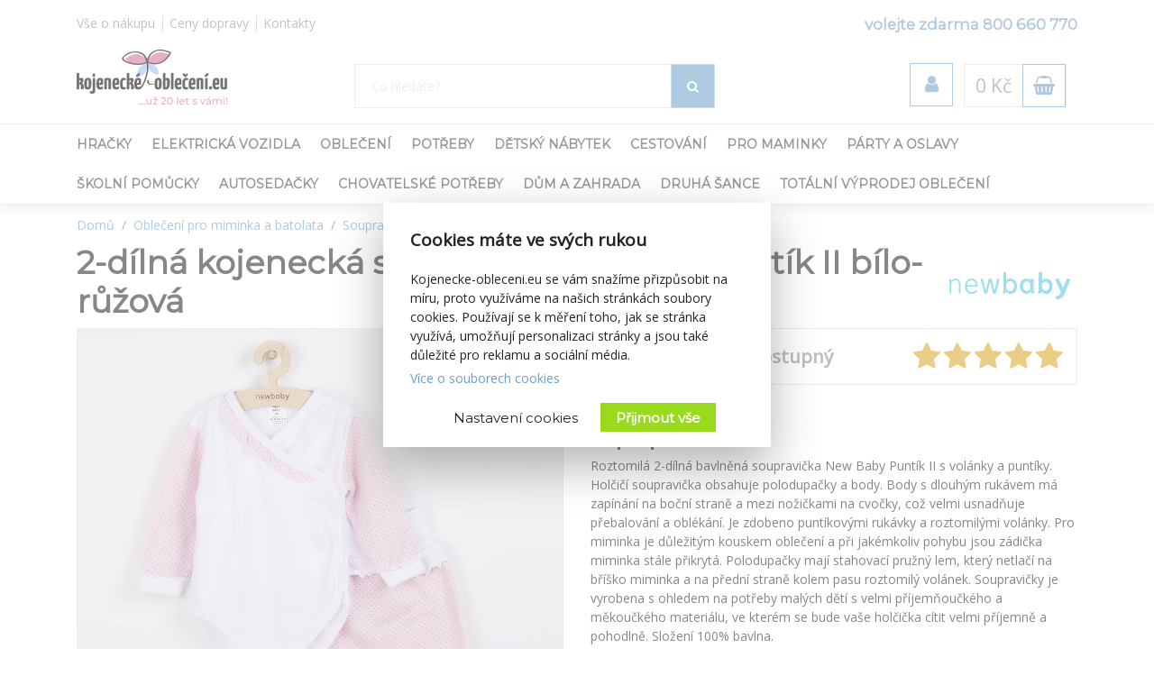

--- FILE ---
content_type: text/html; charset=utf-8
request_url: https://kojenecke-obleceni.eu/2-dilna-kojenecka-souprava-new-baby-puntik-ii-bilo-ruzova--39064
body_size: 25487
content:
<!DOCTYPE html>
<html>
<head>
    <meta charset="utf-8" />
    <meta name="viewport" content="width=device-width, initial-scale=1.0" />
        <meta name="theme-color" content="#6c9dc6">
        <link rel="shortcut icon" href="/images/minilogo.png">
        <meta name="description" content="Vše pro miminko a maminku na jednom místě. Dodáváme do 24 hod! Volejte zdarma 800 660 770.">
    <title>2-d&#xED;ln&#xE1; kojeneck&#xE1; souprava New Baby Punt&#xED;k II b&#xED;lo-r&#x16F;&#x17E;ov&#xE1; | Kojeneck&#xE9; oble&#x10D;en&#xED;</title>
    <script>
        //auto reload on back
        (function (w, d, h, p) {
            if (p) {
                if(p.navigation.type === 2)
                    location.reload(true);
            }
            else if (h.state == undefined || h.state === '') {
                h.replaceState({ refresh: true }, d.title);
            } else if (h.state.refresh === true) {
                w.location.reload(true);
                h.replaceState(null, d.title);
            }
            w.addEventListener('popstate', function(){w.location.reload(true);});
        })(window, document, window.history, performance);

        //Google Tag Manager
        var dataLayer = dataLayer || [];
        var dataLayerVariables = {"PageType":"Product","ProductName":"2-dílná kojenecká souprava New Baby Puntík II bílo-růžová","ProductNumber":"39064","Description":"56 (0-3m)"};


            dataLayerVariables["IsLogged"] = false;
                dataLayerVariables["Cookies"] = 0;
        dataLayer.push(dataLayerVariables);
    </script>
    
    <script>
        (function(w,d,s,l,i){w[l]=w[l]||[];w[l].push({'gtm.start':
                new Date().getTime(),event:'gtm.js'});var f=d.getElementsByTagName(s)[0],
                j=d.createElement(s),dl=l!='dataLayer'?'&l='+l:'';j.async=true;j.src=
                'https://www.googletagmanager.com/gtm.js?id='+i+dl;f.parentNode.insertBefore(j,f);
        })(window,document,'script','dataLayer','GTM-5F638SX');
    </script>
    <!-- End Google Tag Manager -->
        <link href="https://fonts.googleapis.com/css?family=Montserrat|Open+Sans&display=swap&subset=latin-ext" rel="stylesheet">
    <link rel="stylesheet" href="/css/bootstrap/bootstrap.min.css" media="print" onload="this.media='all'" />
    <link rel="stylesheet" href="/css/fontawesome/css/font-awesome.min.css" />
    <link rel="stylesheet" href="/css/bootstrap/bootstrap.min.css" />    
    <link rel="stylesheet" href="/css/slick.css" />
    <link rel="stylesheet" href="/css/notifee.css" />
    <link rel="stylesheet" href="/skin/css" />
    
    <link rel="stylesheet" href="/css/magnific-popup/magnific-popup.min.css" />

    <link href="/css/slick/slick-theme.css" rel="stylesheet" type="text/css" />
    <script>
        var funStack = [];
        if (typeof $ == "undefined") {
            window['$'] = function (fun) {
                funStack.push(fun);
            }
            window['run$'] = function () {
                for (var key in funStack) {
                    funStack[key]();
                }
            }
        } else {
            window['run$'] = function () { };
        }
    </script>
        <meta name="twitter:card" content="summary_large_image" />
        <meta property="og:image" content="https://www.kojenecke-obleceni.eu/images/kojenecke/logo-kojenecke-obleceni-200.jpg" />
    <meta property="og:title" content="2-d&#xED;ln&#xE1; kojeneck&#xE1; souprava New Baby Punt&#xED;k II b&#xED;lo-r&#x16F;&#x17E;ov&#xE1;" />
    <meta property="og:type" content="og:product" />
    <meta property="og:url" content="https://kojenecke-obleceni.eu/2-dilna-kojenecka-souprava-new-baby-puntik-ii-bilo-ruzova--39064" />
        <meta property="og:description" content="56 (0-3m)" />
</head>
<body class=" device-desktop device-macintosh web-12 web-KOJ">
    
    <!-- Google Tag Manager (noscript) -->
    <noscript>
        <iframe src="https://www.googletagmanager.com/ns.html?id=GTM-5F638SX"
                height="0" width="0" style="display:none;visibility:hidden"></iframe>
    </noscript>
    <!-- End Google Tag Manager (noscript) -->
    
    <div class="page-wrapper">
        <div class="search-popup" id="search-popup" style="display: none;">
            <div class="flex-column">
                <input type="text" id="search" placeholder="Co hled&#xE1;te?" autocomplete="off" />
                <button class="search-button" data-ga-label="SearchButton">
                    <i class="fa fa-search"></i>
                </button>
                <button class="search-button search-button-close" data-ga-label="SearchButton">
                    <i class="fa fa-times"></i>
                </button>
            </div>
            <div class="content">
                Za&#x10D;n&#x11B;te ps&#xE1;t...
            </div>
        </div>

        <header id="header" data-ga-category="header">
            <div class="header-body">
                <div class="header-top">
                    <div class="container header-top-menu-widget">
                        


    <div class="row widget" ><div class="col-md-6"><ul class="ul-menu ul-menu-style-top ul-menu-theme-easy-separator ul-menu-align-left" ><li class="ul-menu-item"><a href="/vse-o-nakupu" class="li-item "  ><span class="text">V&#x161;e o n&#xE1;kupu</span></a></li><li class="ul-menu-item"><a href="/doprava-a-platba" class="li-item "  ><span class="text">Ceny dopravy</span></a></li><li class="ul-menu-item"><a href="/kontakty" class="li-item "  ><span class="text">Kontakty</span></a></li></ul></div><div class="col-md-6"><ul class="ul-menu ul-menu-style-top ul-menu-theme-easy-separator ul-menu-align-right" ><li class="ul-menu-item"><a href="tel:&#x2B;420 800 660 770" class="li-item green-line"  ><span class="text"> volejte zdarma 800 660 770</span></a></li></ul></div></div>

                    </div>
                </div>
                <div class="header-middle">
                    <div class="container">

                        <div class="header-column">
                            <div class="header-logo" data-ga-action="Logo">
                                <a href="/" data-ga-label="Logo">
                                        <img alt="logo kojenecke-obleceni.eu" class="logo-color" title="kojenecke-obleceni.eu" data-ga-label="Logo" data-sticky-top="79" src="/images/logo_slogan_KOJ.svg">
                                        <img alt="logo kojenecke-obleceni.eu" class="logo-white" title="kojenecke-obleceni.eu" data-ga-label="Logo" data-sticky-top="79" src="/images/logo_white_koj.svg">

                                </a>
                            </div>
                        </div>
                        <div class="header-column header-column-search" data-ga-action="Search">
                            <div class="search">
                                <input class="search-field" placeholder="Co hled&#xE1;te?" type="text" autocomplete="off" id="search-placeholder" />
                                <button class="search-button">
                                    <i class="fa fa-search"></i>
                                </button>
                            </div>
                        </div>
                        <div class="header-column header-column-cart">
                            <div class="header-nav-features">
                                <div class="header-nav-feature" style="border: 0">
                                    <div id="SearchBtn">
                                        <button class="cart-btn">
                                            <i class="fa fa-search"></i>
                                        </button>
                                    </div>
                                </div>
                                <div class="header-nav-feature" style="border: 0">
                                    <div id="AccountBtn" data-ga-action="My Account">
                                        <button class="cart-btn " onclick="window.location.href = '/account/myaccount'">
                                            <i class="fa fa-user"></i>
                                        </button>
                                        <div class="login-box-container" tabindex="0">
                                            <div class="login-box">
                                                <div style="position: absolute; top: 0;right:0">
                                                    <button class="cart-btn " onclick="window.location.href = '/account/myaccount'" data-ga-action="My Account" data-ga-label="My Account">
                                                        <i class="fa fa-user"></i>
                                                    </button>
                                                </div>
                                                <h3>P&#x159;ihl&#xE1;&#x161;en&#xED;</h3>
                                                <form action="/Account/Login" method="post">
                                                    <input type="hidden" name="ReturnUrl" id="currentUrl" value="https://kojenecke-obleceni.eu/Item/Index/39064" />
                                                    <div class="form-row">
                                                        <div class="form-group col">
                                                            <label class="font-weight-bold text-dark text-2">P&#x159;ihla&#x161;ovac&#xED; email</label>
                                                            <input type="text" name="UserName" class="form-control login-field" />
                                                        </div>
                                                    </div>
                                                    <div class="form-row">
                                                        <div class="form-group col">
                                                            <label class="font-weight-bold text-dark text-2">Heslo</label>
                                                            <input type="password" name="Passowrd" class="form-control" />
                                                        </div>
                                                    </div>
                                                    <div class="form-row">
                                                        <div class="form-group col-lg-12">
                                                            <input type="submit" value="P&#x159;ihl&#xE1;sit" data-ga-label="Přihlásit" class="btn btn-primary float-right" style="margin-top:15px" data-loading-text="Na&#x10D;&#xED;t&#xE1;m">
                                                            <a href="/Account/Login?forgotten=True" onclick="redirectToForgoten(this, true); return false;" data-ga-label="Zapomenuté heslo" class="d-block pt-2">Zapomenut&#xE9; heslo</a>
                                                            <a href="/Account/Register" data-ga-label="Registrace" class="d-block">Registrace</a>
                                                        </div>
                                                    </div>
                                                </form>
                                                <div style="border-top: 1px solid #ddd; text-align: center; position: relative;margin-top:1rem">
                                                    <span style="position: relative; top: -0.7rem; display: inline-block; background: white;padding:0 2rem">nebo</span>
                                                </div>
                                                <div style="text-align: center">
                                                    <div class="fb-login-button" data-size="medium" data-button-type="login_with" data-layout="default" data-auto-logout-link="false" data-use-continue-as="true" data-width="" onlogin="checkLoginState();" data-scope="public_profile,email"></div>
                                                </div>

                                            </div>
                                        </div>
                                    </div>
                                </div>
                                <div class="header-nav-feature" data-ga-action="Košík" data-ga-label="Košík">
                                    
<div id="ShoppingCart" class="empty">
    <span class="cart-price">0 K&#x10D;</span>
    <button class="cart-btn" onclick="window.location = '/ShoppingCart'">
        <i class="fa fa-shopping-basket"></i>
        <span class="cart-info">0</span>
    </button>
    <div class="shopping-cart-popup-container" data-ga-action="Košík" data-ga-label="Košík">
        <div class="">
            <div class="shopping-cart-popup">
                <div style="position: absolute; top: 0;right:0">
                    <span class="text">Cena celkem:</span> <span class="cart-price">0 K&#x10D;</span>
                    <button class="cart-btn" onclick="window.location = '/ShoppingCart'" data-ga-label="Košík">
                        <i class="fa fa-shopping-basket"></i>
                        <span class="cart-info">0</span>
                    </button>
                </div>
                    <div>Váš nákupní košík neobsahuje žádné produkty.</div>
            </div>
        </div>
    </div>

</div>



                                </div>
                                <div class="header-nav-feature" style="border: 0">
                                    <div id="MenuBtn">
                                        <button class="cart-btn barx-btn" onclick="$('.header-bottom').toggle(); $(this).toggleClass('barx');return false;">
                                            <i class="bar1"></i>
                                            <i class="bar2"></i>
                                            <i class="bar3"></i>
                                            <i class="text">menu</i>
                                        </button>
                                    </div>
                                </div>
                            </div>
                        </div>
                    </div>

                </div>
                <div class="header-search">
                    <div class="search">
                        <button class="search-button">
                            <i class="fa fa-search"></i>
                        </button>
                        <input class="search-field" placeholder="Co hled&#xE1;te?" type="text" autocomplete="off" id="search-placeholder-mobile" />
                    </div>
                </div>
                <div class="header-bottom">
                    <div class="container">
                        <div class="header-column">
                            <div class="header-nav header-nav-links">
                                <div class="header-nav-main">
                                    <nav>
                                        


    <ul class="nav nav-pills ul-menu-align-left" id=mainNav data-ga-action='Menu'>
                <li>
                    
<a href="/hracky" >
Hra&#x10D;ky</a>
<div class="nav-l2">


<div class="container">
    <div class="row">
                <div class="col-3">
                    <strong><a href="/hracky-pro-miminka">Hra&#x10D;ky pro miminka</a></strong>
                    <div class="nav-l3">
                                <a href="/hraci-deky-pro-miminka">Hrac&#xED; deky</a>
                                <a href="/chrastitka-pro-miminka">Chrast&#xED;tka</a>
                                <a href="/kousatka-pro-miminka">Kous&#xE1;tka</a>
                                <a href="/detske-hrazdicky">D&#x11B;tsk&#xE9; hrazdi&#x10D;ky</a>
                                <a href="/usinacci">Us&#xED;n&#xE1;&#x10D;ci</a>
                                <a href="/manasci-na-ruku">Ma&#x148;&#xE1;sci na ruku</a>
                                <a href="/mekke-bloky">M&#x11B;kk&#xE9; bloky</a>
                                <a href="/ostatni-pro-nejmensi">Ostatn&#xED; pro nejmen&#x161;&#xED;</a>
                                <a href="/didakticke">Didaktick&#xE9;</a>
                    </div>
                </div>
                <div class="col-3">
                    <strong><a href="/hracky-do-vody">Do vody</a></strong>
                    <div class="nav-l3">
                                <a href="/hracky-do-vany">Do vany</a>
                                <a href="/nafukovaci-balony">Nafukovac&#xED; bal&#xF3;ny</a>
                                <a href="/nafukovaci-cluny">Nafukovac&#xED; &#x10D;luny</a>
                                <a href="/nafukovaci-hracky">Nafukovac&#xED; hra&#x10D;ky</a>
                                <a href="/nafukovaci-kruhy">Nafukovac&#xED; kruhy</a>
                                <a href="/nafukovaci-lehatka">Nafukovac&#xED; leh&#xE1;tka</a>
                                <a href="/nafukovaci-rukavky">Nafukovac&#xED; ruk&#xE1;vky</a>
                                <a href="/detske-plovaci-vesty">Plovac&#xED; vesty</a>
                                <a href="/ostatni-hracky-do-vody">Ostatn&#xED;</a>
                    </div>
                </div>
                <div class="col-3">
                    <strong><a href="/plysove-hracky">Ply&#x161;ov&#xE9;</a></strong>
                    <div class="nav-l3">
                                <a href="/exkluzivni-eco-friendly-plysaci">Exkluzivn&#xED; eco-friendly ply&#x161;&#xE1;ci</a>
                                <a href="/plysaci">Ply&#x161;&#xE1;ci</a>
                                <a href="/interaktivni-plysove">Interaktivn&#xED;, s funkc&#xED;</a>
                                <a href="/medvidci">Medv&#xED;dci</a>
                                <a href="/plysova-zviratka">Zv&#xED;&#x159;&#xE1;tka</a>
                                <a href="/plysove-postavicky">Postavi&#x10D;ky</a>
                                <a href="/ostatni-plysove">Ostatn&#xED; ply&#x161;ov&#xE9; hra&#x10D;ky</a>
                    </div>
                </div>
                <div class="col-3">
                    <strong><a href="/panenky-a-prislusenstvi">Panenky a p&#x159;&#xED;slu&#x161;enstv&#xED;</a></strong>
                    <div class="nav-l3">
                                <a href="/mluvici-a-zpivajici-panenky">Mluv&#xED;c&#xED; a zp&#xED;vaj&#xED;c&#xED;</a>
                                <a href="/luxusni-panenky">Luxusn&#xED;</a>
                                <a href="/jidelni-zidlicky-pro-panenky">J&#xED;deln&#xED; &#x17E;idli&#x10D;ky</a>
                                <a href="/kocarky-pro-panenky">Ko&#x10D;&#xE1;rky</a>
                                <a href="/panenky">Panenky</a>
                                <a href="/prislusenstvi-panenky">P&#x159;&#xED;slu&#x161;enstv&#xED; pro panenky</a>
                    </div>
                </div>
                <div class="col-3">
                    <strong><a href="/drevene-hracky">D&#x159;ev&#x11B;n&#xE9;</a></strong>
                    <div class="nav-l3">
                                <a href="/drevene-hracky-pro-nejmensi">Pro nejmen&#x161;&#xED;</a>
                                <a href="/drevene-puzzle">Puzzle</a>
                                <a href="/drevene-kostky">Kostky</a>
                                <a href="/motoricke-didakticke-drevene-hracky">Motorick&#xE9; a didaktick&#xE9;</a>
                                <a href="/tahaci-drevene-hracky">Tahac&#xED;</a>
                                <a href="/ostatni-drevene-hracky">Ostatn&#xED; d&#x159;ev&#x11B;n&#xE9; hra&#x10D;ky</a>
                    </div>
                </div>
                <div class="col-3">
                    <strong><a href="/hry-puzzle-stavebnice">Hry, puzzle, stavebnice</a></strong>
                    <div class="nav-l3">
                                <a href="/stolni-hry">Stoln&#xED; hry</a>
                                <a href="/karty">Karty</a>
                                <a href="/omalovanky-pexesa">Omalov&#xE1;nky, pexesa</a>
                                <a href="/puzzle-hlavolamy">Puzzle, hlavolamy</a>
                                <a href="/plastove-stavebnice">Plastov&#xE9; stavebnice</a>
                                <a href="/modely">Modely a ostatn&#xED; stavebnice</a>
                    </div>
                </div>
                <div class="col-3">
                    <strong><a href="/auticka">Aut&#xED;&#x10D;ka</a></strong>
                    <div class="nav-l3">
                                <a href="/auticka-traktory">Aut&#xED;&#x10D;ka, motorky, traktory, pracovn&#xED; stroje</a>
                                <a href="/autodrahy">Autodr&#xE1;hy, gar&#xE1;&#x17E;e</a>
                                <a href="/ostatni-auticka">Ostatn&#xED; aut&#xED;&#x10D;ka, dopravn&#xED; prost&#x159;edky</a>
                                <a href="/vlacky">Vlaky, vl&#xE1;&#x10D;kodr&#xE1;hy, ma&#x161;inky</a>
                                <a href="/letadla">Vrtuln&#xED;ky, letadla, lod&#x11B;</a>
                    </div>
                </div>
                <div class="col-3">
                    <strong><a href="/hracky-na-zahradu">Na zahradu</a></strong>
                    <div class="nav-l3">
                                <a href="/houpacky">Houpa&#x10D;ky</a>
                                <a href="/piskoviste-a-plastove-bazeny">P&#xED;skovi&#x161;t&#x11B; a plastov&#xE9; baz&#xE9;ny</a>
                                <a href="/skluzavky">Skluzavky</a>
                                <a href="/ostatni-hracky-na-zahradu">Ostatn&#xED;</a>
                    </div>
                </div>
                <div class="col-3">
                    <strong><a href="/hry-na-profese">Hry na profese</a></strong>
                    <div class="nav-l3">
                                <a href="/hry-na-profese-dilna">D&#xED;lna</a>
                                <a href="/hry-na-profese-kosmeticky-salon">Kosmetick&#xFD; sal&#xF3;n</a>
                                <a href="/hry-na-profese-kuchynka">Kuchy&#x148;ka</a>
                                <a href="/hry-na-profese-ostatni">Ostatn&#xED;</a>
                    </div>
                </div>
                <div class="col-3">
                    <strong><a href="/houpaci-hracky">Houpac&#xED; hra&#x10D;ky</a></strong>
                    <div class="nav-l3">
                                <a href="/houpaci-kone">Houpac&#xED; kon&#x11B;</a>
                                <a href="/houpaci-zvirata">Houpac&#xED; zv&#xED;&#x159;ata</a>
                                <a href="/skakaci-kone">Sk&#xE1;kac&#xED; kon&#x11B;</a>
                                <a href="/penove-houpadlo">P&#x11B;nov&#xE9; houpadlo</a>
                    </div>
                </div>
                <div class="col-3">
                    <strong><a href="/sperky">&#x160;perky</a></strong>
                    <div class="nav-l3">
                                <a href="/kosmetika-liceni">Kosmetika, l&#xED;&#x10D;en&#xED;, tetov&#xE1;n&#xED;</a>
                                <a href="/kreativni-sady-moda">Kreativn&#xED; sady</a>
                                <a href="/ostatni-sperky">Ostatn&#xED; &#x161;perky, m&#xF3;da, kosmetika</a>
                                <a href="/hotove-sperky">Hotov&#xE9; &#x161;perky a dopl&#x148;ky</a>
                    </div>
                </div>
                <div class="col-3">
                    <strong><a href="/detska-elektricka-vozitka">Elektrick&#xE1; voz&#xED;tka</a></strong>
                    <div class="nav-l3">
                                <a href="/elektricka-auta">Elektrick&#xE1; auta</a>
                                <a href="/elektricke-motorky-a-trikolky">Elektrick&#xE9; motorky a t&#x159;&#xED;kolky</a>
                                <a href="/elektricke-ctyrkolky">Elektrick&#xE9; &#x10D;ty&#x159;kolky</a>
                    </div>
                </div>
                <div class="col-3">
                    <strong><a href="/hracky-na-zimu">Hra&#x10D;ky na zimu</a></strong>
                    <div class="nav-l3">
                                <a href="/detske-sane">D&#x11B;tsk&#xE9; s&#xE1;n&#x11B;</a>
                                <a href="/talire-a-kluzaky-na-snih">Tal&#xED;&#x159;e a kluz&#xE1;ky na sn&#xED;h</a>
                                <a href="/hracky-do-snehu">Hra&#x10D;ky do sn&#x11B;hu</a>
                    </div>
                </div>
                <div class="col-3">
                    <strong><a href="/bazeny">Baz&#xE9;ny</a></strong>
                    <div class="nav-l3">
                                <a href="/nafukovaci-bazeny">Nafukovac&#xED; baz&#xE9;ny</a>
                                <a href="/bazeny-s-konstrukci">Baz&#xE9;ny s konstrukc&#xED;</a>
                    </div>
                </div>
                <div class="col-3">
                    <strong><a href="/trikolky">T&#x159;&#xED;kolky</a></strong>
                    <div class="nav-l3">
                                <a href="/klasicke-trikolky">Klasick&#xE9;</a>
                                <a href="/trikolky-s-vodici-tyci">S vod&#xED;c&#xED; ty&#x10D;&#xED;</a>
                    </div>
                </div>
                <div class="col-3">
                    <strong><a href="/kreativni-hracky">Kreativn&#xED;</a></strong>
                    <div class="nav-l3">
                                <a href="/hlavolamy">Hlavolamy, logick&#xE9;</a>
                                <a href="/pokusy">Pokusy, v&#x11B;da, zkoum&#xE1;n&#xED;</a>
                    </div>
                </div>
                <div class="col-3">
                    <strong><a href="/znackove-hracky">Zna&#x10D;kov&#xE9; hra&#x10D;ky</a></strong>
                    <div class="nav-l3">
                                <a href="/magic-baby">Magic Baby</a>
                    </div>
                </div>
                <div class="col-3">
                    <strong><a href="/odrazedla">Odr&#xE1;&#x17E;edla</a></strong>
                    <div class="nav-l3">
                    </div>
                </div>
                <div class="col-3">
                    <strong><a href="/detska-kola">Kola</a></strong>
                    <div class="nav-l3">
                    </div>
                </div>
                <div class="col-3">
                    <strong><a href="/detske-kolobezky">Kolob&#x11B;&#x17E;ky</a></strong>
                    <div class="nav-l3">
                    </div>
                </div>
                <div class="col-3">
                    <strong><a href="/detska-choditka">Chod&#xED;tka</a></strong>
                    <div class="nav-l3">
                    </div>
                </div>
                <div class="col-3">
                    <strong><a href="/interaktivni-hracky">Interaktivn&#xED;</a></strong>
                    <div class="nav-l3">
                    </div>
                </div>
                <div class="col-3">
                    <strong><a href="/didakticke-hracky">Didaktick&#xE9;</a></strong>
                    <div class="nav-l3">
                    </div>
                </div>
                <div class="col-3">
                    <strong><a href="/spolecenske-hry">Spole&#x10D;ensk&#xE9; hry</a></strong>
                    <div class="nav-l3">
                    </div>
                </div>
                <div class="col-3">
                    <strong><a href="/kolotoce-nad-postylku">Koloto&#x10D;e nad post&#xFD;lku</a></strong>
                    <div class="nav-l3">
                    </div>
                </div>
                <div class="col-3">
                    <strong><a href="/teepee-a-stany">Teepee a stany</a></strong>
                    <div class="nav-l3">
                    </div>
                </div>
                <div class="col-3">
                    <strong><a href="/hudebni">Hudebn&#xED;</a></strong>
                    <div class="nav-l3">
                    </div>
                </div>
                <div class="col-3">
                    <strong><a href="/retro-hracky">Retro hra&#x10D;ky</a></strong>
                    <div class="nav-l3">
                    </div>
                </div>
                <div class="col-3">
                    <strong><a href="/zertovinky">&#x17D;ertovinky</a></strong>
                    <div class="nav-l3">
                    </div>
                </div>
                <div class="col-3">
                    <strong><a href="/suche-bazenky">Such&#xE9; baz&#xE9;nky</a></strong>
                    <div class="nav-l3">
                    </div>
                </div>
                <div class="col-3">
                    <strong><a href="/figurky">Figurky</a></strong>
                    <div class="nav-l3">
                    </div>
                </div>
                <div class="col-3">
                    <strong><a href="/letni-sporty">Letn&#xED; sporty</a></strong>
                    <div class="nav-l3">
                    </div>
                </div>
                <div class="col-3">
                    <strong><a href="/letajici-draci">L&#xE9;taj&#xED;c&#xED; draci</a></strong>
                    <div class="nav-l3">
                    </div>
                </div>
                <div class="col-3">
                    <strong><a href="/hracky-dalkove-ovladani">Hra&#x10D;ky na d&#xE1;lkov&#xE9; ovl&#xE1;d&#xE1;n&#xED;</a></strong>
                    <div class="nav-l3">
                    </div>
                </div>
                <div class="col-3">
                    <strong><a href="/roboti">Roboti</a></strong>
                    <div class="nav-l3">
                    </div>
                </div>
                <div class="col-3">
                    <strong><a href="/ostatni-hracky">Ostatn&#xED; hra&#x10D;ky</a></strong>
                    <div class="nav-l3">
                    </div>
                </div>
                <div class="col-3">
                    <strong><a href="/hobby-horses">Hobby Horses</a></strong>
                    <div class="nav-l3">
                    </div>
                </div>
                <div class="col-3">
                    <strong><a href="/edukacni-hracky">Eduka&#x10D;n&#xED; hra&#x10D;ky</a></strong>
                    <div class="nav-l3">
                    </div>
                </div>
                <div class="col-3">
                    <strong><a href="/montessori-hracky">Montessori hra&#x10D;ky</a></strong>
                    <div class="nav-l3">
                    </div>
                </div>
    </div>
</div>
</div>
                </li>
                <li>
                    
<a href="/detska-elektricka-vozitka" >
Elektrick&#xE1; vozidla</a>
<div class="nav-l2">


<div class="container">
    <div class="row">
                <div class="col-3">
                    <strong><a href="/elektricka-auta">Elektrick&#xE1; auta</a></strong>
                    <div class="nav-l3">
                    </div>
                </div>
                <div class="col-3">
                    <strong><a href="/elektricke-motorky-a-trikolky">Elektrick&#xE9; motorky a t&#x159;&#xED;kolky</a></strong>
                    <div class="nav-l3">
                    </div>
                </div>
                <div class="col-3">
                    <strong><a href="/elektricke-ctyrkolky">Elektrick&#xE9; &#x10D;ty&#x159;kolky</a></strong>
                    <div class="nav-l3">
                    </div>
                </div>
    </div>
</div>
</div>
                </li>
                <li>
                    
<a href="/obleceni" >
Oble&#x10D;en&#xED;</a>
<div class="nav-l2">


<div class="container">
    <div class="row">
                <div class="col-3">
                    <strong><a href="/soupravy-a-sety">Soupravy</a></strong>
                    <div class="nav-l3">
                                <a href="/soupravy-do-porodnice">Do porodnice</a>
                                <a href="/2-dilne-soupravy">2-d&#xED;ln&#xE9;</a>
                                <a href="/3-dilne-soupravy">3-d&#xED;ln&#xE9;</a>
                                <a href="/4-dilne-soupravy">4-d&#xED;ln&#xE9;</a>
                                <a href="/startovaci-sady-pro-novorozence">Startovac&#xED;</a>
                    </div>
                </div>
                <div class="col-3">
                    <strong><a href="/doplnky">Dopl&#x148;ky</a></strong>
                    <div class="nav-l3">
                                <a href="/boticky">Boti&#x10D;ky</a>
                                <a href="/chranice-na-kolena">Chr&#xE1;ni&#x10D;e na kolena</a>
                                <a href="/bedernacky">Beder&#x148;&#xE1;&#x10D;ky</a>
                                <a href="/bryndacky">Brynd&#xE1;&#x10D;ky</a>
                    </div>
                </div>
                <div class="col-3">
                    <strong><a href="/body">Kojeneck&#xE9; body</a></strong>
                    <div class="nav-l3">
                                <a href="/body-s-kratkym-rukavem">S kr&#xE1;tk&#xFD;m ruk&#xE1;vem</a>
                                <a href="/body-s-dlouhym-rukavem">S dlouh&#xFD;m ruk&#xE1;vem</a>
                                <a href="/vtipne-body">Body s potiskem</a>
                    </div>
                </div>
                <div class="col-3">
                    <strong><a href="/overaly">Overaly</a></strong>
                    <div class="nav-l3">
                                <a href="/bavlnene-overaly">Bavln&#x11B;n&#xE9;</a>
                                <a href="/semisove-overaly">Semi&#x161;ov&#xE9;</a>
                                <a href="/letni-overaly">Letn&#xED;</a>
                    </div>
                </div>
                <div class="col-3">
                    <strong><a href="/ksiltovky-kloboucky-a-celenky">K&#x161;iltovky, klobou&#x10D;ky a &#x10D;elenky</a></strong>
                    <div class="nav-l3">
                                <a href="/kloboucky">Klobou&#x10D;ky</a>
                                <a href="/ksiltovky">K&#x161;iltovky</a>
                                <a href="/celenky">&#x10C;elenky</a>
                    </div>
                </div>
                <div class="col-3">
                    <strong><a href="/zimni-obleceni">Zimn&#xED; oble&#x10D;en&#xED;</a></strong>
                    <div class="nav-l3">
                                <a href="/zimni-overaly">Zimn&#xED;</a>
                                <a href="/zimni-cepice">Zimn&#xED; &#x10D;epice pro kojence a batolata</a>
                                <a href="/zimni-kombinezy">Zimn&#xED; kombin&#xE9;zy</a>
                    </div>
                </div>
                <div class="col-3">
                    <strong><a href="/saticky-a-sukynky">&#x160;ati&#x10D;ky a suk&#xFD;nky</a></strong>
                    <div class="nav-l3">
                                <a href="/saticky">Kojeneck&#xE9; &#x161;ati&#x10D;ky</a>
                                <a href="/sukne">Sukn&#x11B;</a>
                    </div>
                </div>
                <div class="col-3">
                    <strong><a href="/dupacky-a-polodupacky">Dupa&#x10D;ky a polodupa&#x10D;ky</a></strong>
                    <div class="nav-l3">
                                <a href="/dupacky">Dupa&#x10D;ky</a>
                                <a href="/polodupacky">Polodupa&#x10D;ky</a>
                    </div>
                </div>
                <div class="col-3">
                    <strong><a href="/kabatky-a-bundy">Kab&#xE1;tky a bundy</a></strong>
                    <div class="nav-l3">
                                <a href="/bavlnene-kabatky">Bavln&#x11B;n&#xE9;</a>
                                <a href="/bundy">Bundy</a>
                    </div>
                </div>
                <div class="col-3">
                    <strong><a href="/ponozky-a-puncochace">Pono&#x17E;ky a pun&#x10D;och&#xE1;&#x10D;e</a></strong>
                    <div class="nav-l3">
                                <a href="/ponozky">Pono&#x17E;ky</a>
                                <a href="/puncochace">Pun&#x10D;och&#xE1;&#x10D;e</a>
                    </div>
                </div>
                <div class="col-3">
                    <strong><a href="/kalhoty-a-teplacky">Kalhoty a tepl&#xE1;&#x10D;ky</a></strong>
                    <div class="nav-l3">
                                <a href="/teplakove-soupravy">Teplakov&#xE9; soupravy</a>
                                <a href="/zateplene-kalhoty-a-teplacky">Zateplen&#xE9;</a>
                    </div>
                </div>
                <div class="col-3">
                    <strong><a href="/mikiny">Mikiny</a></strong>
                    <div class="nav-l3">
                                <a href="/mikiny-bez-kapuce">Bez kapuce</a>
                                <a href="/mikiny-na-zip">Na zip</a>
                    </div>
                </div>
                <div class="col-3">
                    <strong><a href="/cepice-a-rukavicky">&#x10C;epice a rukavi&#x10D;ky</a></strong>
                    <div class="nav-l3">
                                <a href="/rukavicky">Rukavi&#x10D;ky</a>
                                <a href="/cepice">&#x10C;epice</a>
                    </div>
                </div>
                <div class="col-3">
                    <strong><a href="/pyzamka">Py&#x17E;amka</a></strong>
                    <div class="nav-l3">
                                <a href="/klasicka-pyzamka">Py&#x17E;amka</a>
                    </div>
                </div>
                <div class="col-3">
                    <strong><a href="/spaci-pytle">Spac&#xED; pytle</a></strong>
                    <div class="nav-l3">
                    </div>
                </div>
                <div class="col-3">
                    <strong><a href="/leginy">Leg&#xED;ny</a></strong>
                    <div class="nav-l3">
                    </div>
                </div>
                <div class="col-3">
                    <strong><a href="/kratasy">Kra&#x165;asy</a></strong>
                    <div class="nav-l3">
                    </div>
                </div>
                <div class="col-3">
                    <strong><a href="/kosilky">Ko&#x161;ilky</a></strong>
                    <div class="nav-l3">
                    </div>
                </div>
                <div class="col-3">
                    <strong><a href="/nakrcniky">N&#xE1;kr&#x10D;n&#xED;ky</a></strong>
                    <div class="nav-l3">
                    </div>
                </div>
                <div class="col-3">
                    <strong><a href="/boty">Boty</a></strong>
                    <div class="nav-l3">
                    </div>
                </div>
                <div class="col-3">
                    <strong><a href="/kojenecka-tricka-kratky-rukav">Kojeneck&#xE1; tri&#x10D;ka - kr&#xE1;tk&#xFD; ruk&#xE1;v</a></strong>
                    <div class="nav-l3">
                    </div>
                </div>
                <div class="col-3">
                    <strong><a href="/kojenecka-tricka-dlouhy-rukav">Kojeneck&#xE1; tri&#x10D;ka - dlouh&#xFD; ruk&#xE1;v</a></strong>
                    <div class="nav-l3">
                    </div>
                </div>
                <div class="col-3">
                    <strong><a href="/obleceni-pro-predskolni-deti">Oble&#x10D;en&#xED; pro p&#x159;ed&#x161;koln&#xED; d&#x11B;ti</a></strong>
                    <div class="nav-l3">
                    </div>
                </div>
                <div class="col-3">
                    <strong><a href="/muselinove-obleceni">Mu&#x161;el&#xED;nov&#xE9; oble&#x10D;en&#xED;</a></strong>
                    <div class="nav-l3">
                    </div>
                </div>
    </div>
</div>
</div>
                </li>
                <li>
                    
<a href="/kojenecke-potreby" >
Pot&#x159;eby</a>
<div class="nav-l2">


<div class="container">
    <div class="row">
                <div class="col-3">
                    <strong><a href="/spinkani">Na spink&#xE1;n&#xED;</a></strong>
                    <div class="nav-l3">
                                <a href="/deky">Deky</a>
                                <a href="/perinky">Pe&#x159;inky</a>
                                <a href="/polstare">Pol&#x161;t&#xE1;&#x159;e</a>
                                <a href="/povleceni">Povle&#x10D;en&#xED;</a>
                                <a href="/zavinovacky">Zavinova&#x10D;ky</a>
                                <a href="/vyplne">V&#xFD;pln&#x11B;</a>
                                <a href="/hnizdecka">Hn&#xED;zde&#x10D;ka</a>
                                <a href="/mantinely-do-postylky">Mantinely do post&#xFD;lky</a>
                                <a href="/nebesa">Nebesa</a>
                                <a href="/prislusenstvi-postylky">P&#x159;&#xED;slu&#x161;enstv&#xED; k post&#xFD;lce</a>
                                <a href="/kapsare">Kaps&#xE1;&#x159;e</a>
                    </div>
                </div>
                <div class="col-3">
                    <strong><a href="/koupani-a-hygiena">Koup&#xE1;n&#xED; a hygiena</a></strong>
                    <div class="nav-l3">
                                <a href="/potreby-na-koupani">Koup&#xE1;n&#xED;</a>
                                <a href="/osusky-a-ponca">Osu&#x161;ky a pon&#x10D;a</a>
                                <a href="/nocniky">No&#x10D;n&#xED;ky</a>
                                <a href="/stupatka">Stup&#xE1;tka</a>
                                <a href="/nuzky-na-nehty">N&#x16F;&#x17E;ky na nehty</a>
                                <a href="/hrebinky">H&#x159;eb&#xED;nky</a>
                                <a href="/zoubky">Zoubky</a>
                                <a href="/koupani-detske-zupany">&#x17D;upany</a>
                    </div>
                </div>
                <div class="col-3">
                    <strong><a href="/krmeni-a-kojeni">Krmen&#xED; a kojen&#xED;</a></strong>
                    <div class="nav-l3">
                                <a href="/dudliky-a-siditka">Dudl&#xED;ky a &#x161;id&#xED;tka</a>
                                <a href="/kojenecke-lahve">Kojeneck&#xE9; l&#xE1;hve</a>
                                <a href="/prislusenstvi-k-lahvim">P&#x159;&#xED;slu&#x161;enstv&#xED; k lahv&#xED;m</a>
                                <a href="/detske-jidelni-soupravy">D&#x11B;tsk&#xE9; j&#xED;deln&#xED; soupravy</a>
                                <a href="/detske-nadobi">D&#x11B;tsk&#xE9; n&#xE1;dob&#xED;</a>
                                <a href="/odsavacky-materskeho-mleka">Ods&#xE1;va&#x10D;ky mate&#x159;sk&#xE9;ho ml&#xE9;ka</a>
                                <a href="/krmeni-ostatni">Krmen&#xED; - ostatn&#xED;</a>
                    </div>
                </div>
                <div class="col-3">
                    <strong><a href="/pleny-a-prebalovani">Pleny a p&#x159;ebalov&#xE1;n&#xED;</a></strong>
                    <div class="nav-l3">
                                <a href="/latkove-pleny">L&#xE1;tkov&#xE9; pleny</a>
                                <a href="/vlhcene-ubrousky">Vlh&#x10D;en&#xE9; ubrousky</a>
                                <a href="/nepromokave-podlozky">Nepromokav&#xE9; podlo&#x17E;ky</a>
                                <a href="/jednorazove-pleny">Jednor&#xE1;zov&#xE9; pleny</a>
                                <a href="/kose-na-pleny">Ko&#x161;e na pleny</a>
                    </div>
                </div>
                <div class="col-3">
                    <strong><a href="/zdravi">Zdrav&#xED;</a></strong>
                    <div class="nav-l3">
                                <a href="/odsavacky-hlenu">Ods&#xE1;va&#x10D;ky hlen&#x16F;</a>
                                <a href="/teplomery">Teplom&#x11B;ry</a>
                                <a href="/doplnky-pro-peci-o-zdravi-miminek">Dopl&#x148;ky pro p&#xE9;&#x10D;i o zdrav&#xED; mimi</a>
                                <a href="/hrejive-a-chladici-gelove-polstarky">H&#x159;ejiv&#xE9; a chladiv&#xE9; gelov&#xE9; pol&#x161;t&#xE1;&#x159;ky</a>
                    </div>
                </div>
                <div class="col-3">
                    <strong><a href="/bezpecnost-ditete">Bezpe&#x10D;nost</a></strong>
                    <div class="nav-l3">
                                <a href="/dverni-zarazky">Dve&#x159;n&#xED; zar&#xE1;&#x17E;ky</a>
                                <a href="/detske-pojistky-na-supliky">Pojistky na &#x161;upl&#xED;ky</a>
                    </div>
                </div>
                <div class="col-3">
                    <strong><a href="/elektronika">Elektronika</a></strong>
                    <div class="nav-l3">
                                <a href="/chuvicky">Ch&#x16F;vi&#x10D;ky</a>
                                <a href="/monitory-dechu">Monitory dechu</a>
                    </div>
                </div>
                <div class="col-3">
                    <strong><a href="/rousky">Rou&#x161;ky</a></strong>
                    <div class="nav-l3">
                    </div>
                </div>
    </div>
</div>
</div>
                </li>
                <li>
                    
<a href="/nabytek" >
D&#x11B;tsk&#xFD; n&#xE1;bytek</a>
<div class="nav-l2">


<div class="container">
    <div class="row">
                <div class="col-3">
                    <strong><a href="/postylky">Post&#xFD;lky</a></strong>
                    <div class="nav-l3">
                                <a href="/kolebky">Kol&#xE9;bky</a>
                                <a href="/drevene-postylky">D&#x159;ev&#x11B;n&#xE9; post&#xFD;lky</a>
                                <a href="/postylky-se-stahovaci-bocnici">Post&#xFD;lky se stahovac&#xED; bo&#x10D;nic&#xED;</a>
                                <a href="/doplnky-k-postylkam">Dopl&#x148;ky k post&#xFD;lk&#xE1;m</a>
                                <a href="/luxusni-detske-postylky">Luxusn&#xED; post&#xFD;lky</a>
                    </div>
                </div>
                <div class="col-3">
                    <strong><a href="/prebalovaci-pulty-a-podlozky">P&#x159;ebalovac&#xED; pulty a podlo&#x17E;ky</a></strong>
                    <div class="nav-l3">
                                <a href="/prebalovaci-podlozky">P&#x159;ebalovac&#xED; podlo&#x17E;ky</a>
                                <a href="/navleky-na-prebalovaci-podlozky">N&#xE1;vleky na podlo&#x17E;ky</a>
                                <a href="/prebalovaci-nastavce">P&#x159;ebalovac&#xED; n&#xE1;stavce</a>
                    </div>
                </div>
                <div class="col-3">
                    <strong><a href="/jidelni-zidlicky">J&#xED;deln&#xED; &#x17E;idli&#x10D;ky</a></strong>
                    <div class="nav-l3">
                                <a href="/drevene-jidelni-zidlicky">D&#x159;ev&#x11B;n&#xE9;</a>
                                <a href="/plastove-jidelni-zidlicky">Plastov&#xE9;</a>
                    </div>
                </div>
                <div class="col-3">
                    <strong><a href="/dreveny-nabytek">D&#x159;ev&#x11B;n&#xFD; n&#xE1;bytek</a></strong>
                    <div class="nav-l3">
                                <a href="/skrine">Sk&#x159;&#xED;n&#x11B;</a>
                                <a href="/komody">Komody</a>
                    </div>
                </div>
                <div class="col-3">
                    <strong><a href="/dekorace">Dekorace</a></strong>
                    <div class="nav-l3">
                                <a href="/samolepky-na-zed">Samolepky na ze&#x10F;</a>
                                <a href="/samolepky-na-podlahu">Samolepky na podlahu</a>
                    </div>
                </div>
                <div class="col-3">
                    <strong><a href="/detske-matrace">Matrace</a></strong>
                    <div class="nav-l3">
                                <a href="/matrace-do-postylky">Matrace do post&#xFD;lky</a>
                    </div>
                </div>
                <div class="col-3">
                    <strong><a href="/lehatka-pro-miminka">Leh&#xE1;tka pro miminka</a></strong>
                    <div class="nav-l3">
                                <a href="/houpaci-lehatka-pro-miminka">Houpac&#xED;</a>
                    </div>
                </div>
                <div class="col-3">
                    <strong><a href="/plastovy-nabytek">Plastov&#xFD; n&#xE1;bytek</a></strong>
                    <div class="nav-l3">
                                <a href="/plastovy-nabytek-sety">Sety</a>
                    </div>
                </div>
                <div class="col-3">
                    <strong><a href="/kresla">K&#x159;esla</a></strong>
                    <div class="nav-l3">
                    </div>
                </div>
                <div class="col-3">
                    <strong><a href="/doplnky-nabytku">Dopl&#x148;ky</a></strong>
                    <div class="nav-l3">
                    </div>
                </div>
                <div class="col-3">
                    <strong><a href="/detske-postele">D&#x11B;tsk&#xE9; postele</a></strong>
                    <div class="nav-l3">
                    </div>
                </div>
                <div class="col-3">
                    <strong><a href="/domeckove-postylky">Dome&#x10D;kov&#xE9; post&#xFD;lky</a></strong>
                    <div class="nav-l3">
                    </div>
                </div>
                <div class="col-3">
                    <strong><a href="/penove-kostky">P&#x11B;nov&#xE9; kostky</a></strong>
                    <div class="nav-l3">
                    </div>
                </div>
    </div>
</div>
</div>
                </li>
                <li>
                    
<a href="/cestovani" >
Cestov&#xE1;n&#xED;</a>
<div class="nav-l2">


<div class="container">
    <div class="row">
                <div class="col-3">
                    <strong><a href="/kocarky">Ko&#x10D;&#xE1;rky</a></strong>
                    <div class="nav-l3">
                                <a href="/matrace-do-kocarku">Matrace</a>
                                <a href="/hluboke-kocarky">Hlubok&#xE9;</a>
                                <a href="/golfove-a-sportovni-kocarky">Golfov&#xE9; a sportovn&#xED;</a>
                                <a href="/prislusenstvi-ke-kocarkum">P&#x159;&#xED;slu&#x161;enstv&#xED;</a>
                                <a href="/fusaky-pro-miminka">Fusaky</a>
                    </div>
                </div>
                <div class="col-3">
                    <strong><a href="/autosedacky">Autoseda&#x10D;ky</a></strong>
                    <div class="nav-l3">
                                <a href="/autosedacky-doplnky">Dopl&#x148;ky</a>
                                <a href="/autosedacky-40-150-cm">40-150 cm</a>
                                <a href="/autosedacky-76-150-cm">76-150 cm</a>
                                <a href="/autosedacky-125-150-cm">125-150 cm</a>
                    </div>
                </div>
                <div class="col-3">
                    <strong><a href="/cestovni-postylky">Cestovn&#xED; post&#xFD;lky</a></strong>
                    <div class="nav-l3">
                                <a href="/klasicke-cestovni-postylky">Klasick&#xE9;</a>
                                <a href="/luxusni-cestovni-postylky">Luxusn&#xED;</a>
                                <a href="/prislusenstvi-k-cestovnim-postylkam">P&#x159;&#xED;slu&#x161;enstv&#xED;</a>
                    </div>
                </div>
                <div class="col-3">
                    <strong><a href="/ochranne-folie-na-sedadla">Ochrann&#xE9; f&#xF3;lie na sedadla</a></strong>
                    <div class="nav-l3">
                    </div>
                </div>
                <div class="col-3">
                    <strong><a href="/detske-kapsare-do-auta">D&#x11B;tsk&#xE9; kaps&#xE1;&#x159;e do auta</a></strong>
                    <div class="nav-l3">
                    </div>
                </div>
                <div class="col-3">
                    <strong><a href="/stinitka-do-auta-pro-deti">St&#xED;n&#xED;tka do auta</a></strong>
                    <div class="nav-l3">
                    </div>
                </div>
                <div class="col-3">
                    <strong><a href="/destniky-plastenky">De&#x161;tn&#xED;ky, pl&#xE1;&#x161;&#x165;&#x11B;nky</a></strong>
                    <div class="nav-l3">
                    </div>
                </div>
                <div class="col-3">
                    <strong><a href="/batohy">Batohy </a></strong>
                    <div class="nav-l3">
                    </div>
                </div>
    </div>
</div>
</div>
                </li>
                <li>
                    
<a href="/pro-maminky" >
Pro maminky</a>
<div class="nav-l2">


<div class="container">
    <div class="row">
                <div class="col-3">
                    <strong><a href="/tehotenske-a-kojici-obleceni">T&#x11B;hotensk&#xE9; a koj&#xED;c&#xED; oble&#x10D;en&#xED;</a></strong>
                    <div class="nav-l3">
                                <a href="/tehotenska-tricka">Tri&#x10D;ka</a>
                                <a href="/tehotenske-leginy">Leg&#xED;ny</a>
                                <a href="/tehotenske-saty">&#x160;aty</a>
                                <a href="/tehotenske-mikiny">Mikiny</a>
                    </div>
                </div>
                <div class="col-3">
                    <strong><a href="/kojici-podprsenky">Koj&#xED;c&#xED; podprsenky</a></strong>
                    <div class="nav-l3">
                                <a href="/vlozky-do-podprsenky">Vlo&#x17E;ky do podprsenky</a>
                                <a href="/kojici-podprsenky">Koj&#xED;c&#xED; podprsenky</a>
                    </div>
                </div>
                <div class="col-3">
                    <strong><a href="/kojici-polstare">Koj&#xED;c&#xED; pol&#x161;t&#xE1;&#x159;e</a></strong>
                    <div class="nav-l3">
                                <a href="/klasicke-kojici-polstare">Klasick&#xE9;</a>
                    </div>
                </div>
                <div class="col-3">
                    <strong><a href="/prsni-kloboucky-a-tvarovace-bradavek">Prsn&#xED; klobou&#x10D;ky a tvarova&#x10D;e bradavek</a></strong>
                    <div class="nav-l3">
                    </div>
                </div>
                <div class="col-3">
                    <strong><a href="/poporodni-pasy">Poporodn&#xED; p&#xE1;sy</a></strong>
                    <div class="nav-l3">
                    </div>
                </div>
                <div class="col-3">
                    <strong><a href="/poporodni-kalhotky">Poporodn&#xED; kalhotky</a></strong>
                    <div class="nav-l3">
                    </div>
                </div>
                <div class="col-3">
                    <strong><a href="/kosmetika-pro-maminky">Kosmetika pro maminky</a></strong>
                    <div class="nav-l3">
                    </div>
                </div>
                <div class="col-3">
                    <strong><a href="/knihy-pro-maminky">Knihy pro maminky</a></strong>
                    <div class="nav-l3">
                    </div>
                </div>
                <div class="col-3">
                    <strong><a href="/nakupni-tasky">Ta&#x161;ky a Mommy Bag</a></strong>
                    <div class="nav-l3">
                    </div>
                </div>
                <div class="col-3">
                    <strong><a href="/dezinfekce">Dezinfekce</a></strong>
                    <div class="nav-l3">
                    </div>
                </div>
    </div>
</div>
</div>
                </li>
                <li>
                    
<a href="/party-a-oslavy" >
P&#xE1;rty a oslavy</a>
<div class="nav-l2">


<div class="container">
    <div class="row">
                <div class="col-3">
                    <strong><a href="/karneval">Karneval</a></strong>
                    <div class="nav-l3">
                                <a href="/carodejnice">&#x10C;arod&#x11B;jnice</a>
                                <a href="/halloween">Halloween</a>
                    </div>
                </div>
    </div>
</div>
</div>
                </li>
    </ul>



    <ul class="nav nav-pills ul-menu-align-left" id=mainNav data-ga-action='Menu'>
                <li>
                    
<a href="/skolni-papirenske" >
&#x160;koln&#xED; pom&#x16F;cky</a>
<div class="nav-l2">


<div class="container">
    <div class="row">
                <div class="col-3">
                    <strong><a href="/skolni-potreby">&#x160;koln&#xED; pot&#x159;eby</a></strong>
                    <div class="nav-l3">
                                <a href="/fixy">Fixy</a>
                                <a href="/kalkulacky">Kalkula&#x10D;ky</a>
                                <a href="/kruzitka">Kru&#x17E;&#xED;tka</a>
                                <a href="/kridy">K&#x159;&#xED;dy</a>
                                <a href="/lepidla">Lepidla</a>
                                <a href="/nuzky">N&#x16F;&#x17E;ky, ulamovac&#xED; no&#x17E;e</a>
                                <a href="/obaly-pismena">Obaly a desky na se&#x161;ity, &#x10D;&#xED;sla, p&#xED;smena</a>
                                <a href="/vytvarne-potreby">V&#xFD;tvarn&#xE9; pot&#x159;eby</a>
                                <a href="/voskovky">Voskovky</a>
                                <a href="/sesity">Se&#x161;ity</a>
                                <a href="/tuzky">Tu&#x17E;ky, tuhy, gumy, o&#x159;ez&#xE1;v&#xE1;tka</a>
                                <a href="/sacky">S&#xE1;&#x10D;ky na p&#x159;ez&#x16F;vky, pen&#x11B;&#x17E;enky</a>
                                <a href="/psaci-potreby">Psac&#xED; pot&#x159;eby, n&#xE1;pln&#x11B;</a>
                                <a href="/pravitka">Prav&#xED;tka, troj&#xFA;heln&#xED;ky, &#xFA;hlom&#x11B;ry</a>
                                <a href="/penaly">Pen&#xE1;ly</a>
                                <a href="/pastelky">Pastelky</a>
                                <a href="/ostatni-skolni">Ostatn&#xED;</a>
                                <a href="/batohy-do-skoly">Batohy do &#x161;koly</a>
                    </div>
                </div>
                <div class="col-3">
                    <strong><a href="/kancelarske">Kancel&#xE1;&#x159;sk&#xE9; pom&#x16F;cky</a></strong>
                    <div class="nav-l3">
                                <a href="/archivace">Archivace a t&#x159;&#xED;d&#x11B;n&#xED;</a>
                                <a href="/sesivacky">D&#x11B;rova&#x10D;ky, se&#x161;&#xED;va&#x10D;ky, roze&#x161;&#xED;va&#x10D;ky, spony</a>
                                <a href="/drateny-program">Dr&#xE1;t&#x11B;n&#xFD; program</a>
                                <a href="/korektory">Korektory</a>
                                <a href="/lepici-pasky">Lepic&#xED; p&#xE1;sky</a>
                                <a href="/notesy">Notesy, bloky a z&#xE1;znamn&#xED; knihy</a>
                                <a href="/papir">Pap&#xED;r v&#x161;eho druhu</a>
                                <a href="/popisovace">Popisova&#x10D;e, zv&#xFD;raz&#x148;ova&#x10D;e</a>
                                <a href="/sponky">Sponky, &#x161;pendl&#xED;ky, gumi&#x10D;ky</a>
                                <a href="/ostatni">Ostatn&#xED;</a>
                    </div>
                </div>
                <div class="col-3">
                    <strong><a href="/kreativita">Kreativita</a></strong>
                    <div class="nav-l3">
                                <a href="/drobna-kreativita">Drobn&#xE1; kreativita - tvo&#x159;en&#xED;</a>
                                <a href="/kreativni-sety">Kreativn&#xED; sety</a>
                                <a href="/omalovanky-vystrihovanky">Omalov&#xE1;nky, vyst&#x159;ihov&#xE1;nky</a>
                                <a href="/kreativita-ostatni">Ostatn&#xED;</a>
                                <a href="/plastelina">Plastel&#xED;na</a>
                                <a href="/razitka">Raz&#xED;tka</a>
                                <a href="/tetovacky">Tetovac&#xED; obtisky</a>
                                <a href="/vyskrabovaci-obrazky">Vy&#x161;krabovac&#xED; obr&#xE1;zky</a>
                    </div>
                </div>
    </div>
</div>
</div>
                </li>
                <li>
                    
<a href="/autosedacky" >
Autoseda&#x10D;ky</a>
<div class="nav-l2">


<div class="container">
    <div class="row">
                <div class="col-3">
                    <strong><a href="/autosedacky-doplnky">Dopl&#x148;ky</a></strong>
                    <div class="nav-l3">
                    </div>
                </div>
                <div class="col-3">
                    <strong><a href="/autosedacky-40-150-cm">40-150 cm</a></strong>
                    <div class="nav-l3">
                    </div>
                </div>
                <div class="col-3">
                    <strong><a href="/autosedacky-76-150-cm">76-150 cm</a></strong>
                    <div class="nav-l3">
                    </div>
                </div>
                <div class="col-3">
                    <strong><a href="/autosedacky-125-150-cm">125-150 cm</a></strong>
                    <div class="nav-l3">
                    </div>
                </div>
    </div>
</div>
</div>
                </li>
                <li>
                    
<a href="/chovatelske-potreby" >
Chovatelsk&#xE9; pot&#x159;eby</a>
<div class="nav-l2">


<div class="container">
    <div class="row">
                <div class="col-3">
                    <strong><a href="/schody-pro-psy-a-kocky">Schody pro psy a ko&#x10D;ky</a></strong>
                    <div class="nav-l3">
                    </div>
                </div>
                <div class="col-3">
                    <strong><a href="/pelechy">Pelechy</a></strong>
                    <div class="nav-l3">
                    </div>
                </div>
                <div class="col-3">
                    <strong><a href="/potreby-pro-domaci-mazlicky">Pot&#x159;eby pro dom&#xE1;c&#xED; mazl&#xED;&#x10D;ky</a></strong>
                    <div class="nav-l3">
                    </div>
                </div>
    </div>
</div>
</div>
                </li>
                <li>
                    
<a href="/dum-a-zahrada" >
D&#x16F;m a zahrada</a>
<div class="nav-l2">


<div class="container">
    <div class="row">
                <div class="col-3">
                    <strong><a href="/dum">D&#x16F;m</a></strong>
                    <div class="nav-l3">
                                <a href="/potreby-do-domacnosti">Pot&#x159;eby do dom&#xE1;cnosti</a>
                                <a href="/nabytek-a-bytove-doplnky">N&#xE1;bytek a bytov&#xE9; dopl&#x148;ky</a>
                    </div>
                </div>
                <div class="col-3">
                    <strong><a href="/zahradni-nabytek">Zahradn&#xED; n&#xE1;bytek</a></strong>
                    <div class="nav-l3">
                                <a href="/zahradni-lehatka">Zahradn&#xED; leh&#xE1;tka</a>
                    </div>
                </div>
                <div class="col-3">
                    <strong><a href="/hamaky-houpaci-site-a-houpacky">Hamaky, houpac&#xED; s&#xED;t&#x11B; a houpa&#x10D;ky</a></strong>
                    <div class="nav-l3">
                                <a href="/hamaky-a-houpaci-site">Hamaky a houpac&#xED; s&#xED;t&#x11B;</a>
                    </div>
                </div>
                <div class="col-3">
                    <strong><a href="/zahrada">Zahrada</a></strong>
                    <div class="nav-l3">
                    </div>
                </div>
    </div>
</div>
</div>
                </li>
                <li>
                    
<a href="/druha-sance" >
Druh&#xE1; &#x161;ance</a>
<div class="nav-l2">


<div class="container">
    <div class="row">
                <div class="col-3">
                    <strong><a href="/zanovni">Z&#xE1;novn&#xED;</a></strong>
                    <div class="nav-l3">
                    </div>
                </div>
                <div class="col-3">
                    <strong><a href="/poskozeny-obal">Po&#x161;kozen&#xFD; obal</a></strong>
                    <div class="nav-l3">
                    </div>
                </div>
    </div>
</div>
</div>
                </li>
                <li>
                    
<a href="https://kojenecke-obleceni.eu/totalni-vyprodej-obleceni" class="li-item "  >
    <span class="text">Tot&#xE1;ln&#xED; v&#xFD;prodej oble&#x10D;en&#xED;</span>

</a>
                </li>
    </ul>

                                        
                                    </nav>
                                    <div class="row menu-header-bottom">
                                        <div class="col-6"><nav class="second-mobile"><ul class="nav nav-pills separated"><li><a href="https://kojenecke-obleceni.eu/vse-o-nakupu">Vše o nákupu</a></li><li><a href="https://kojenecke-obleceni.eu/doprava-a-platba">Ceny dopravy</a></li><li><a href="https://kojenecke-obleceni.eu/kontakty">Kontakty</a></li></ul></nav></div><div class="col-6"><div class="call themecolor1"> Volejte zdarma
                                            <a href="tel:800660770" class="big"><i class="phone" aria-hidden="true"></i>800 660 770</a><div class="sub">
                                                Po - Pá: 7:00 - 16:00
                                            </div></div></div>
                                    </div>
                                </div>
                            </div>
                        </div>
                    </div>
                </div>
            </div>
        </header>
        <div class="container">

    
<nav aria-label="breadcrumb" class="ga-action" data-ga-action="Breadcrumbs">
    <ol class="breadcrumb">
        <li class="breadcrumb-item"><a href="/">Dom&#x16F;</a></li>
            <li class="breadcrumb-item"
            ><a href="obleceni">Oble&#x10D;en&#xED; pro miminka a batolata</a>            </li>
            <li class="breadcrumb-item"
            ><a href="soupravy-a-sety">Soupravy</a>            </li>
            <li class="breadcrumb-item active"
            ><a href="2-dilne-soupravy">2-d&#xED;ln&#xE9;</a>            </li>
    </ol>
</nav>

    <div class="page-title">
        <div>
            <h1>2-d&#xED;ln&#xE1; kojeneck&#xE1; souprava New Baby Punt&#xED;k II b&#xED;lo-r&#x16F;&#x17E;ov&#xE1;</h1>
        </div>
            <a href="/znacka~new-baby">
                <img src="/upload/brand/0def18e1-4f8f-4245-842e-2356a3ef09e3.png" alt="New Baby logo" title="New Baby">
            </a>
    </div>
            <main role="main">
                <div class="abtest" style="display: none; position: fixed; top: 0; left: 0; background: black; color: #666; padding: 1em; border-bottom-right-radius: 50%; cursor: pointer; font-weight: bold; z-index: 9999" onclick="$('body').toggleClass('ab-variant')" class="">
                    <div class="d-block d-ab-none"><b style="color: orange">A</b> / B</div>
                    <div class="d-none d-ab-block">A / <b style="color: orange">B</b></div>
                </div>
                


<div data-ga-category="[produkt] 39064">
    <div class="row" data-ga-category="[Detail] - 39064 - 2-d&#xED;ln&#xE1; kojeneck&#xE1; souprava New Baby Punt&#xED;k II b&#xED;lo-r&#x16F;&#x17E;ov&#xE1;">
        <div class="col-lg-6">
            <div class="detail-img" data-ga-action="Images">
                <div class="main-image">
                    <a href="#" data-ga-label="Zoom">
                        <a class="" href="/Image/item-orig/_29/29502_0a.jpg" data-lightbox="gallery">
                            <img class="image" src="/Image/item-orig/_29/29502_0a.jpg" style="" fetchpriority="high"/>
                        </a>

                            <div class="brand-mobile">
                                <img src="/upload/brand/0def18e1-4f8f-4245-842e-2356a3ef09e3.png" alt="New Baby logo" title="New Baby" onclick="window.location.href = '/znacka~new-baby';">
                            </div>
                        <div class="item-detail-badges with-brand">
                    </div>

                    <div class="zoom-image">
                        <img class="zoom-image-source" src="/Image/item-orig/_29/29502_0a.jpg" />
                    </div>
                    </a>
            </div>

                <div class="thumbails item-gallery" style="">
                    <div class="img" data-ga-label="Thumbnails">
                        <a href="/Image/item-orig/_29/29502_0a.jpg" data-lightbox="gallery" onclick="return false;" data-ga-label="Thumbnails">
                            <img src="/Image/item-resize-200x200/_29/29502_0a.jpg" />
                        </a>
                    </div>
                    
                            <div class="img">
                                <a href="/Image/item-orig/_29/29502_0b.jpg" data-lightbox="gallery" data-ga-label="Thumbnails">
                                    <img src="/Image/item-resize-200x200/_29/29502_0b.jpg"/>
                                </a>
                            </div>
                            <div class="img">
                                <a href="/Image/item-orig/_29/29502_0c.jpg" data-lightbox="gallery" data-ga-label="Thumbnails">
                                    <img src="/Image/item-resize-200x200/_29/29502_0c.jpg"/>
                                </a>
                            </div>
                            <div class="img">
                                <a href="/Image/item-orig/_29/29502_0d.jpg" data-lightbox="gallery" data-ga-label="Thumbnails">
                                    <img src="/Image/item-resize-200x200/_29/29502_0d.jpg"/>
                                </a>
                            </div>
                </div>
                <div class="hidden-images">
                    <div class="img">
                        <a href="/Image/item-orig/_29/29502_0a.jpg" data-lightbox="gallery" onclick="return false;" data-ga-label="Thumbnails">
                            <!--<img src="/Image/item-orig/_29/29502_0a.jpg" />-->
                        </a>
                    </div>
                            <div class="img"><a href="/Image/item-orig/_29/29502_0b.jpg" data-lightbox="gallery" data-ga-label="Thumbnails"><!--<img src="/Image/item-orig/_29/29502_0b.jpg" />--></a></div>
                            <div class="img"><a href="/Image/item-orig/_29/29502_0c.jpg" data-lightbox="gallery" data-ga-label="Thumbnails"><!--<img src="/Image/item-orig/_29/29502_0c.jpg" />--></a></div>
                            <div class="img"><a href="/Image/item-orig/_29/29502_0d.jpg" data-lightbox="gallery" data-ga-label="Thumbnails"><!--<img src="/Image/item-orig/_29/29502_0d.jpg" />--></a></div>
                </div>

        </div>
    </div>
    <div class="col-lg-6">
        <div class="item-detail-main-box">
                <div class="rating-container">
                    <div class="rating big">
                        <i class="fa fa-star-o"></i> <i class="fa fa-star-o"></i> <i class="fa fa-star-o"></i> <i class="fa fa-star-o"></i> <i class="fa fa-star-o"></i>
                        <span style="width:100%"><i class="fa fa-star"></i> <i class="fa fa-star"></i> <i class="fa fa-star"></i> <i class="fa fa-star"></i> <i class="fa fa-star"></i></span>
                    </div>
                    <div class="rating-popup" onclick="window.location.href='#ratings'">
                        <span class="total">100%</span>
                        <div class="rating big">
                            <i class="fa fa-star-o"></i> <i class="fa fa-star-o"></i> <i class="fa fa-star-o"></i> <i class="fa fa-star-o"></i> <i class="fa fa-star-o"></i>
                            <span style="width: 100%"><i class="fa fa-star"></i> <i class="fa fa-star"></i> <i class="fa fa-star"></i> <i class="fa fa-star"></i> <i class="fa fa-star"></i></span>
                        </div>
                        <div class="info">pr&#x16F;m&#x11B;r z <strong>1</strong> hodnocen&#xED;</div>
                        <div class="rating-split">
                                <div>
                                    <span class="rating">
                                            <i class="fa fa-star"></i>
                                            <i class="fa fa-star"></i>
                                            <i class="fa fa-star"></i>
                                            <i class="fa fa-star"></i>
                                            <i class="fa fa-star"></i>
                                    </span>
                                    <span class="rating-bar"><span style="width:100%"> </span></span>
                                    <span>1 <small>(100%)</small></span>

                                </div>
                                <div>
                                    <span class="rating">
                                            <i class="fa fa-star"></i>
                                            <i class="fa fa-star"></i>
                                            <i class="fa fa-star"></i>
                                            <i class="fa fa-star"></i>
                                            <i class="fa fa-star-o"></i>
                                    </span>
                                    <span class="rating-bar"><span style="width:0%"> </span></span>
                                    <span>0 <small>(0%)</small></span>

                                </div>
                                <div>
                                    <span class="rating">
                                            <i class="fa fa-star"></i>
                                            <i class="fa fa-star"></i>
                                            <i class="fa fa-star"></i>
                                            <i class="fa fa-star-o"></i>
                                            <i class="fa fa-star-o"></i>
                                    </span>
                                    <span class="rating-bar"><span style="width:0%"> </span></span>
                                    <span>0 <small>(0%)</small></span>

                                </div>
                                <div>
                                    <span class="rating">
                                            <i class="fa fa-star"></i>
                                            <i class="fa fa-star"></i>
                                            <i class="fa fa-star-o"></i>
                                            <i class="fa fa-star-o"></i>
                                            <i class="fa fa-star-o"></i>
                                    </span>
                                    <span class="rating-bar"><span style="width:0%"> </span></span>
                                    <span>0 <small>(0%)</small></span>

                                </div>
                                <div>
                                    <span class="rating">
                                            <i class="fa fa-star"></i>
                                            <i class="fa fa-star-o"></i>
                                            <i class="fa fa-star-o"></i>
                                            <i class="fa fa-star-o"></i>
                                            <i class="fa fa-star-o"></i>
                                    </span>
                                    <span class="rating-bar"><span style="width:0%"> </span></span>
                                    <span>0 <small>(0%)</small></span>

                                </div>
                        </div>
                        <a href="#ratings">zobrazit v&#x161;echna hodnocen&#xED; a informace o jejich zdroji</a>
                    </div>

                </div>
                <span class="item-detail-not-available">Produkt ji&#x17E; nen&#xED; dostupn&#xFD;</span>

        </div>
        

        
        <div class="row">
            <div class="col-md-12">
                <div class="item-detail-secondary-actions" data-itemid="9214" data-ga-action="Links">
                    <a href="#" onclick="showCopyLink(); return false;" class="on-desktop item-copy-link" data-ga-label="Zaslat mailem"><i class="fa fa-envelope-o pr-1"></i><span>Zaslat e-mailem</span></a>
                    <a href="#" onclick="shareLink('2-d&#xED;ln&#xE1; kojeneck&#xE1; souprava New Baby Punt&#xED;k II b&#xED;lo-r&#x16F;&#x17E;ov&#xE1;', window.location.href, function () { showCopyLink(); }); return false;" class="on-mobile"><i class="fa fa-share-alt pr-1"></i><span>Sd&#xED;let</span></a>
                </div>
            </div>
        </div>

        <h4 class="mt-3">Popis produktu</h4>
        <div class="item-description">
            Roztomilá 2-dílná bavlněná soupravička New Baby Puntík II s volánky a puntíky. Holčičí soupravička obsahuje polodupačky a body. Body s dlouhým rukávem má zapínání na boční straně a mezi nožičkami na cvočky, což velmi usnadňuje  přebalování a oblékání. Je zdobeno puntíkovými rukávky a roztomilými volánky. Pro miminka je důležitým kouskem oblečení a při jakémkoliv pohybu jsou zádička miminka stále přikrytá. Polodupačky mají stahovací pružný lem, který netlačí na bříško miminka a na přední straně kolem pasu roztomilý volánek. Soupravičky je vyrobena s ohledem na potřeby malých dětí s velmi příjemňoučkého a měkoučkého materiálu, ve kterém se bude vaše holčička cítit velmi příjemně a pohodlně. Složení 100% bavlna.
        </div>

        <table class="item-detail-parameters mt-2">
            <tr class="parameter-item-code"><th>K&#xF3;d</th><td>39064</td></tr>
                    <tr data-ga-action="Parametry">
                        <th>
Barva                        </th>
                        <td>
                                <div class="animated-background" style="height: 20px; width: fit-content;">R&#x16F;&#x17E;ov&#xE1;</div>
                        </td>
                    </tr>
                    <tr data-ga-action="Parametry">
                        <th>
Velikost                        </th>
                        <td>
                                <div class="animated-background" style="height: 20px; width: fit-content;">56 (0-3m)</div>
                        </td>
                    </tr>
                    <tr data-ga-action="Parametry">
                        <th>
Vhodn&#xE9; pro                        </th>
                        <td>
                                <div class="animated-background" style="height: 20px; width: fit-content;">Pro holky</div>
                        </td>
                    </tr>
                    <tr data-ga-action="Parametry">
                        <th>
Dle slo&#x17E;en&#xED;                        </th>
                        <td>
                                <div class="animated-background" style="height: 20px; width: fit-content;">100% bavlna</div>
                        </td>
                    </tr>
                    <tr data-ga-action="Parametry">
                        <th>
Dle obdob&#xED;                        </th>
                        <td>
                                <div class="animated-background" style="height: 20px; width: fit-content;">Celoro&#x10D;n&#xED;</div>
                        </td>
                    </tr>
                    <tr data-ga-action="Parametry">
                        <th>
Dle p&#x159;&#xED;le&#x17E;itosti                        </th>
                        <td>
                                <div class="animated-background" style="height: 20px; width: fit-content;">Klasick&#xE9;</div>
                        </td>
                    </tr>
                    <tr data-ga-action="Parametry">
                        <th>
Motiv                        </th>
                        <td>
                                <div class="animated-background" style="height: 20px; width: fit-content;">Jin&#xFD;</div>
                        </td>
                    </tr>
                    <tr data-ga-action="Parametry">
                        <th>
Zap&#xED;n&#xE1;n&#xED;                        </th>
                        <td>
                                <div class="animated-background" style="height: 20px; width: fit-content;">Cvo&#x10D;ky</div>
                        </td>
                    </tr>
                    <tr data-ga-action="Parametry">
                        <th>
Zna&#x10D;ka                        </th>
                        <td>
                                <div class="animated-background" style="height: 20px; width: fit-content;">New Baby</div>
                        </td>
                    </tr>
                    <tr data-ga-action="Parametry">
                        <th>
Zna&#x10D;ka                        </th>
                        <td>
                                <div class="animated-background" style="height: 20px; width: fit-content;">New Baby</div>
                        </td>
                    </tr>
        </table>




    </div>
</div>
    <a name="ratings"></a>
    <div class="item-detail-ratings mt-3 pt-1">
        <hr />

        <h4>
            Hodnocen&#xED; produktu z&#xE1;kazn&#xED;ky: <span class="rating-bottom-title">
                <strong>100%</strong>
                <span class="rating">
                    <i class="fa fa-star-o"></i> <i class="fa fa-star-o"></i> <i class="fa fa-star-o"></i> <i class="fa fa-star-o"></i> <i class="fa fa-star-o"></i>
                    <span style="width: 100%"><i class="fa fa-star"></i> <i class="fa fa-star"></i> <i class="fa fa-star"></i> <i class="fa fa-star"></i> <i class="fa fa-star"></i></span>
                </span>
            </span>
            
        </h4>
        <div class="rating-split mobile">
                <div>
                    <span class="rating">
                            <i class="fa fa-star"></i>
                            <i class="fa fa-star"></i>
                            <i class="fa fa-star"></i>
                            <i class="fa fa-star"></i>
                            <i class="fa fa-star-o"></i>
                    </span>
                    <span class="rating-bar"><span style="width:100%"> </span></span>
                    <span>1 <small>(100%)</small></span>

                </div>
                <div>
                    <span class="rating">
                            <i class="fa fa-star"></i>
                            <i class="fa fa-star"></i>
                            <i class="fa fa-star"></i>
                            <i class="fa fa-star-o"></i>
                            <i class="fa fa-star-o"></i>
                    </span>
                    <span class="rating-bar"><span style="width:0%"> </span></span>
                    <span>0 <small>(0%)</small></span>

                </div>
                <div>
                    <span class="rating">
                            <i class="fa fa-star"></i>
                            <i class="fa fa-star"></i>
                            <i class="fa fa-star-o"></i>
                            <i class="fa fa-star-o"></i>
                            <i class="fa fa-star-o"></i>
                    </span>
                    <span class="rating-bar"><span style="width:0%"> </span></span>
                    <span>0 <small>(0%)</small></span>

                </div>
                <div>
                    <span class="rating">
                            <i class="fa fa-star"></i>
                            <i class="fa fa-star-o"></i>
                            <i class="fa fa-star-o"></i>
                            <i class="fa fa-star-o"></i>
                            <i class="fa fa-star-o"></i>
                    </span>
                    <span class="rating-bar"><span style="width:0%"> </span></span>
                    <span>0 <small>(0%)</small></span>

                </div>
                <div>
                    <span class="rating">
                            <i class="fa fa-star-o"></i>
                            <i class="fa fa-star-o"></i>
                            <i class="fa fa-star-o"></i>
                            <i class="fa fa-star-o"></i>
                            <i class="fa fa-star-o"></i>
                    </span>
                    <span class="rating-bar"><span style="width:0%"> </span></span>
                    <span>0 <small>(0%)</small></span>

                </div>
        </div>
        <div class="ratings-source-info" onclick="$(this).find('div').toggleClass('hidden'); return false;">
                <a href="#"><i class="fa fa-info-circle"></i> informace o zdroji hodnocen&#xED;</a>
                <div class="hidden">U&#x17E;ivatelsk&#xE1; hodnocen&#xED; a recenze produktu jsou z&#xED;sk&#xE1;v&#xE1;ny od z&#xE1;kazn&#xED;k&#x16F; spole&#x10D;nosti CARERO s. r. o. (provozovatele internetov&#xE9;ho obchodu mimulo.cz) elektronickou formou na z&#xE1;klad&#x11B; jejich p&#x159;edchoz&#xED;ho n&#xE1;kupu dan&#xE9;ho produktu. Autenticita z&#xE1;kazn&#xED;k&#x16F; je zaji&#x161;t&#x11B;na zasl&#xE1;n&#xED;m e-mailu s unik&#xE1;tn&#xED;m k&#xF3;dem umo&#x17E;&#x148;uj&#xED;c&#xED;m vlo&#x17E;en&#xED; recenze na e-mailovou adresu z&#xE1;kazn&#xED;ka. Hodnocen&#xED; produktu je vypo&#x10D;&#xED;t&#xE1;no aritmetick&#xFD;m pr&#x16F;m&#x11B;rem v&#x161;ech jednotliv&#xFD;ch hodnocen&#xED;. Recenze produktu jsou &#x159;azeny chronologicky od nejnov&#x11B;j&#x161;&#xED;ch po nejstar&#x161;&#xED; a to v&#x161;echny bez v&#xFD;jimky.</div>
        </div>
        
            <div class="mt-2">
                <div class="rating">
                        <i class="fa fa-star"></i>
                        <i class="fa fa-star"></i>
                        <i class="fa fa-star"></i>
                        <i class="fa fa-star"></i>
                        <i class="fa fa-star"></i>
                </div>
                <div><strong>Daniel &#x10C;.</strong> (hodnoceno 19. 1. 2020)</div>
                    <div>V&#xFD;born&#xE9;, doporu&#x10D;uji.</div>
            </div>
    </div>
</div>

            </main>
        </div>
        <footer id="footer" data-ga-category="footer">
            <style>
    .benefit-container img {
        max-width: 100%;max-height: 120px;
    }
    .benefit-container h5 {
        text-transform: uppercase;
        font-weight: bold;
    }
    @media only screen and (max-width: 580px) {
        .benefit-container img {
            max-height: 80px !important;
        }
        .benefit-container h5 {
            font-size: 14px;
            margin-bottom: 25px;
        }
    }
</style>
<div class="mt-4" style="background: white;margin-top: -15px !important;padding-bottom: 15px;">
    <div class="container">
        <div class="row">
            <div class="col-6 col-md-3 text-center benefit-container">
                <img src="/images/banners/koj_1.png"/>
                <h5>Dnes objednáte,<br/>zítra se radujete</h5>
            </div>
            <div class="col-6 col-md-3 text-center benefit-container">
                <img src="/images/banners/koj_2.png"/>
                <h5>Tvoříme<br/>vlastní produkty</h5>
            </div>
            <div class="col-6 col-md-3 text-center benefit-container">
                <img src="/images/banners/koj_3.png"/>
                <h5>Bezpečnost<br/>a kvalita</h5>
            </div>
            <div class="col-6 col-md-3 text-center benefit-container">
                <img src="/images/banners/koj_4.png"/>
                <h5>20 let zkušeností,<br/>tradice a lásky</h5>
            </div>
        </div>
    </div>
</div>
<div class="container mt-4">    
<div class="row">
<p class="col-md-3 col-sm-6"><a class="big" href="tel:800660770">800 660 770</a> <a class="big" href="mailto:obchod@kojenecke-obleceni.eu">obchod@kojenecke-obleceni.eu</a> <span style="color: #739dc8;"><strong>Whatsapp chat:</strong> +420 725 850 101</span></p>
<div class="col-md-3 col-sm-6">
<h5>Pro zákazníky</h5>
<div><a href="https://kojenecke-obleceni.eu/vse-o-nakupu">Vše o nákupu</a></div>
<div><a href="https://kojenecke-obleceni.eu/nejcastejsi-dotazy">Nejčastější dotazy</a></div>
<div><a href="https://kojenecke-obleceni.eu/vyhody-nakupu">Výhody nákupu</a></div>
<div><a href="https://kojenecke-obleceni.eu/sluzby">Služby</a></div>
<div><a href="https://kojenecke-obleceni.eu/doprava-a-platba">Doprava a platba</a></div>
<div><a href="https://kojenecke-obleceni.eu/vraceni-a-vymena-zbozi">Vrácení a výměna zboží</a></div>
<div><a href="https://kojenecke-obleceni.eu/reklamace">Reklamace</a></div>
<div><a href="https://kojenecke-obleceni.eu/darkove-poukazky">Dárkové poukazy</a></div>
<div><a href="https://kojenecke-obleceni.eu/slevove-kupony">Slevové kupóny</a></div>
<div><a href="https://kojenecke-obleceni.eu/blog/">Blog</a></div>
</div>
<div class="col-md-3 col-sm-6">
<h5>O prodejci</h5>
<div><a href="https://kojenecke-obleceni.eu/o-nas">Kojenecké-oblečení.eu</a></div>
<div><a href="https://kojenecke-obleceni.eu/obchodni-podminky">Obchodní podmínky</a></div>
<div><a href="https://kojenecke-obleceni.eu/zasady-ochrany-osobnich-udaju">Zásady ochrany osobních údajů</a></div>
<div><a href="https://kojenecke-obleceni.eu/kontakty">Kontakty</a></div>
<div><a href="https://kojenecke-obleceni.eu/spolupracujeme">Spolupracujeme</a></div>
<div><a href="https://kojenecke-obleceni.eu/hodnoceni-zakazniku">Hodnocení zákazníků</a></div>
<div><img class="image" src="https://external.favionline.com/favi-extra/favi-extra-logo.svg" alt="Kojenecke-obleceni.eu" width="77" height="77" />  <a href="https://obchody.heureka.cz/kojenecke-obleceni-eu/recenze/"><img class="image" src="https://autosedacka.eu/eshop/77x77%20heureka%20pr%C5%AFh.png" alt="Kojenecke-obleceni.eu" width="77" height="77" /></a></div>
</div>
<div class="col-md-3 col-sm-6">
<h5>Partnerské programy</h5>
<div><a href="https://kojenecke-obleceni.eu/velkoobchodni-spoluprace">Velkoobchodní spolupráce</a></div>
<h5>Sledujte nás</h5>
<div class="icons social-icons">
    <a href="https://www.facebook.com/kojenecke.eu/" target="_blank" title="Facebook">
        <div class="image" style="background-image: url('/images/f_logo_RGB-Blue_72.png');"></div>
    </a>
    <a href="https://www.instagram.com/kojeneckeeu/" target="_blank" title="Instagram">
        <div class="image" style="background-image: url('/images/instagram_social_circle.png');"> </div>
    </a>
    <a href="#" target="_blank" title="YouTube">
        <div class="image" style="background-image: url('/images/youtube_social_circle_red.png');"> </div>
    </a>
</div>
</div>
</div>
</div>
        </footer>
        
        <div class="cookieBoxBackground ">
            <div class="cookieBox">
                <div class="content" style="display: block;" id="cookies-base-dialog">
                    <h3 class="title">Cookies m&#xE1;te ve sv&#xFD;ch rukou</h3>
                    <div class="text">
                        Kojenecke-obleceni.eu se vám snažíme přizpůsobit na míru, 
proto využíváme na našich stránkách soubory cookies. 
Používají se k měření toho, jak se stránka využívá, umožňují personalizaci stránky a jsou také důležité 
pro reklamu a sociální média.
<div>
<a href="/zasady-ochrany-osobnich-udaju">Více o souborech cookies</a>
</div>
                    </div>
                    <div class="actions">
                        <a href="#" class="btn btn-no-bold" onclick="CookieManager.showSettings();return false;">Nastaven&#xED; cookies</a>
                        <a href="#" class="btn btn-green" onclick="CookieManager.accept(true);return false;">P&#x159;ijmout v&#x161;e</a>
                    </div>
                </div>
                <div class="content" style="display: none;" id="cookies-settings-dialog">
                    <h3 class="title">&#x158;&#xED;zen&#xED; p&#x159;edvoleb poskytov&#xE1;n&#xED; souhlasu</h3>
                    <div class="text">
                         Při návštěvě jakékoli webové stránky je pravděpodobné, že stránka získá nebo uloží informace ve vašem prohlížeči, a to většinou ve formě souborů cookie.
Můžou to být informace týkající se vás, vašich preferencí nebo zařízení, které používáte. Uložené soubory cookie slouží například k vylepšování stránky tak, aby fungovala podle vašich očekávání. Informace vás zpravidla neidentifikují jako jednotlivce, ale celkově mohou pomoci přizpůsobovat prostředí vašim potřebám. Respektujeme vaše právo na soukromí, a proto si níže můžete sami zvolit, zda a jaké soubory cookie nám poskytnete.
<div>
<a href="/zasady-ochrany-osobnich-udaju">Více o souborech cookies</a>
 </div>
                    </div>
                    <div class="actions actions-n">
                        <a href="#" class="btn btn-green" onclick="$('#analytic-cookies').prop('checked', true);$('#marketing-cookies').prop('checked', true);return false;">P&#x159;ijmout v&#x161;e</a>
                    </div>
                    <div class="cookie-type-content">
                        <div class="description">
                            <label>Technick&#xE9; cookies</label>
                            <div>
                                N&#x11B;kter&#xE9; soubory cookie jsou nezbytn&#xE9; pro samotn&#xE9; fungov&#xE1;n&#xED; webov&#xFD;ch str&#xE1;nek. Ve v&#xFD;choz&#xED;m nastaven&#xED; jsou proto povoleny a nelze je zak&#xE1;zat.
                            </div>
                        </div>
                        <div class="check">
                            <input type="checkbox" value="1" id="technic-cookies" checked disabled/>
                        </div>
                    </div>
                    <div class="cookie-type-content">
                        <div class="description">
                            <label>Analytick&#xE9; cookies</label>
                            <div>
                                Pom&#xE1;haj&#xED; n&#xE1;m v&#xE1;s lepe pochopit a m&#x11B;nit v&#x11B;ci k lep&#x161;&#xED;mu.
                            </div>
                        </div>
                        <div class="check">
                            <input type="checkbox" value="1" id="analytic-cookies"/>
                        </div>
                    </div>
                    <div class="cookie-type-content">
                        <div class="description">
                            <label>Marketingov&#xE9; cookies</label>
                            <div>
                                D&#xED;ky nim v&#xE1;m m&#x16F;&#x17E;eme nab&#xED;dnout produkty, kter&#xE9; v&#xE1;s opravdu zaj&#xED;maj&#xED;.
                            </div>
                        </div>
                        <div class="check">
                            <input type="checkbox" value="1" id="marketing-cookies"/>
                        </div>
                    </div>
                    <div class="actions">
                        <a href="#" class="btn btn-green" onclick="CookieManager.accept(false);return false;">Potvrdit vybran&#xE9;</a>
                    </div>
                </div>
            </div>
        </div>
        
        <script src="/js/jquery-3.0.0.min.js"></script>
        <script src="/js/jquery/cookie/jquery.cookie.min.js"></script>
        <script src="/js/bootstrap/bootstrap.min.js"></script>
        <script src="/js/jquery/validation/jquery.validate.min.js"></script>
        <script src="/js/jquery/validation/jquery.validate.unobtrusive.min.js"></script>
        <script src="/js/bootstrap/bootstrap-dialog.min.js"></script>
        <script src="/js/slick.min.js"></script>
        <script src="https://www.gstatic.com/firebasejs/7.2.1/firebase-app.js"></script>
        <script src="https://www.gstatic.com/firebasejs/7.2.1/firebase-messaging.js"></script>
        <script src="/js/notifee/notifee-KOJ.js"></script>
        <script src="/js/site.js?v=JQvD1pOF4hWpYZJBpelqprpLT2ayCC_uFLlOgWuG_Tc"></script>
        <script>
            window.localization = new LocalizationService();
        </script>
        <script src="/Management/Script"></script>

        <script>run$();</script>

        <script type="text/javascript">
            //TODO: extra file
            function handleHeaderCartData(data) {
                if (!data.success) {
                    alert("N&#x11B;co se pokazilo");
                    return;
                }
                var $cart = $('#ShoppingCart');
                $cart.toggleClass('empty', data.count == 0);
                $cart.find('.cart-price').html(data.priceTotal);
                $cart.find('.cart-info').html(data.count);
                if (data.count == 0)
                    $cart.parent().load("/ShoppingCart/ShoppingCart");
                if (data.priceTotalDecimal >= data.minimumPriceFreeShipping) {
                    $(".shopping-cart-popup .cart-free-shipping").show();
                    $(".shopping-cart-popup .cart-free-shipping-reaming").hide();
                } else {
                    $(".shopping-cart-popup .cart-free-shipping").hide();
                    $(".shopping-cart-popup .cart-free-shipping-reaming").show();

                    $(".shopping-cart-popup .cart-free-shipping-reaming .c1").text(data.toFreeReaming);
                }
            }

            $('#ShoppingCart').parent().on('click',
                '.shopping-cart-popup-item-operations .plus',
                function (event) {
                    var $item = $(this).parents('.shopping-cart-popup-item');
                    var $amt = $item.find('input');
                    var val = Number.parseInt($amt.val());
                    if (Number.isInteger(val)) {
                        var originalVal = val;
                        $amt.val(++val);
                        $.getJSON("/ShoppingCart/SetAmount?id=" + $item.data('itemid') + "&amount=" + val,
                            function(data) {
                                handleHeaderCartData(data);
                                handleItemAmmountInCart($item.data('itemid'), originalVal, val, data.items);
                            });
                    }
                });
            $('#ShoppingCart').parent().on('click',
                '.shopping-cart-popup-item-operations .minus',
                function(event) {
                    var $item = $(this).parents('.shopping-cart-popup-item');
                    var $amt = $item.find('input');
                    var val = Number.parseInt($amt.val());
                    if (Number.isInteger(val) && val > 1) {
                        $amt.val(--val);

                        $.getJSON("/ShoppingCart/SetAmount?id=" + $item.data('itemid') + "&amount=" + val, function (data) {
                            handleHeaderCartData(data);
                            handleItemRemoveFromCart($item.data('itemid'), 1, data.items);
                        });
                    };
                });
            $('#ShoppingCart').parent().on('click',
                '.shopping-cart-popup-item-operations .remove',
                function(event) {
                    var $item = $(this).parents('.shopping-cart-popup-item');
                    var $amt = $item.find('.shopping-cart-popup-item input');
                    var val = 0;

                    $.getJSON("/ShoppingCart/SetAmount?id=" + $item.data('itemid') + "&amount=" + val, function (data) {
                        handleHeaderCartData(data);
                        handleItemRemoveFromCart($item.data('itemid'), 0, data.items);
                    });
                    $item.remove();
                });

            window.fbAsyncInit = function () {
                FB.init({
                    appId: '807193120054827',
                    cookie: true,
                    xfbml: true,
                    version: 'v4.0'
                });

                FB.AppEvents.logPageView();
            };

            function checkLoginState() {
                FB.getLoginStatus(function (response) {
                    if (response.status == "connected") {
                        window.location.href = "/Facebook/Login?token=" + response.authResponse.accessToken + "&returnUrl=https://kojenecke-obleceni.eu/Item/Index/39064";
                    }
                    console.log(response);
                });
            }

            (function (d, s, id) {
                var js, fjs = d.getElementsByTagName(s)[0];
                if (d.getElementById(id)) { return; }
                js = d.createElement(s); js.id = id;
                js.src = "https://connect.facebook.net/cs_CZ/sdk.js";
                fjs.parentNode.insertBefore(js, fjs);
            }(document, 'script', 'facebook-jssdk'));
        </script>

        <script>
            var dataModel = {
                comparerItems: [
                ]
            };

            $(function() {
                ItemComparison.start();
                $(window).on("scroll", function (e) { ItemComparison.scroll(e); });
                ItemComparison.scroll(null);     
                
                if($(window).outerWidth() > 990) {
                    var wrapper = $(".page-wrapper");
                    var paddingTop = wrapper.css("padding-top");
                    var headerHeight = $("#header").outerHeight();
                    if(parseInt(paddingTop) != parseInt(headerHeight)) {
                        wrapper.css("padding-top", headerHeight);
                    }
                }
            });          

            $(".login-box-container").on("mouseover",
                function(e) {
                    $(this).addClass("over");
                });
            $(".login-box-container").on("mouseout",
                function (e) {
                    if (!$(this).hasClass("focused")) {
                        $(this).removeClass("over");
                    }
                });
            $("#currentUrl").val(window.location.href);
        </script>

        
    <script src="/js/magnific-popup/jquery.magnific-popup.min.js"></script>
    <script type="text/javascript" src="/js/itemlist.js"></script>
    <script type="text/javascript">
        //TODO: extra file

        $.extend(true, $.magnificPopup.defaults, {
            tClose: Localize('Zavřít (Esc)'), // Alt text on close button
            tLoading: Localize('Načítání...'), // Text that is displayed during loading. Can contain %curr% and %total% keys
            gallery: {
                tPrev: Localize('Předchozí (Levá šipka na klávesnici)'), // Alt text on left arrow
                tNext: Localize('Další (Pravá šipka na klávesnici)'), // Alt text on right arrow
                tCounter: '%curr% ' +Localize("z")+' %total%' // Markup for "1 of 7" counter
            },
            image: {
                tError: '<a href="%url%">' + Localize("Obrázek") + '</a> ' +Localize("se nepodařilo načíst.") // Error message when image could not be loaded
            },
            ajax: {
                tError: '<a href="%url%">' + Localize("Obsah") + '</a> ' + Localize("se nepodařilo načíst.") // Error message when ajax request failed
            }
        });

        function showCopyLink() {
                                var replaceHash = window.location.hash;
                                if (replaceHash == "") {
                                    replaceHash = "#";
                                }
                                showCopyTextDialog("Kop&#xED;rovat odkaz",
                                    "Zde si m&#x16F;&#x17E;ete zkop&#xED;rovat odkaz jednodu&#x161;e tak, &#x17E;e kliknete prav&#xFD;m tla&#x10D;&#xED;tkem do pol&#xED;&#x10D;ka s odkazem a vyberete kop&#xED;rovat, pot&#xE9; tento odkaz m&#x16F;&#x17E;ete komukoliv poslat.",
                window.location.href.replace(replaceHash, ""));
                            }

        $(function() {

                    GAEventHandler.trackGAEvent("[Detail] - 39064 - 2-d&#xED;ln&#xE1; kojeneck&#xE1; souprava New Baby Punt&#xED;k II b&#xED;lo-r&#x16F;&#x17E;ov&#xE1;", "Product active", "No");
                
                    $(".item-detail-parameters .animated-background").removeClass("animated-background").attr("style", "");
                

            $('.item-detail-operations').on('click',
                function(event) {
                    GAEventHandler.handleClickEvent(event);
                    event.stopPropagation();
                });
            $('.item-detail-operations .plus').on('click',
                function(event) {
                    var $amt = $(this).prev();
                    var val = parseInt($amt.val());
                    if (Number.isInteger(val))
                        $amt.val(++val);
                });
            $('.item-detail-operations .minus').on('click',
                function(event) {
                    var $amt = $(this).next();
                    var val = parseInt($amt.val());
                    if (Number.isInteger(val) && val > 1)
                        $amt.val(--val);
                });
            $('.item-detail-subitems button').on('click',
                function(event) {
                    var $this = $(this);
                    if ($this.data("href") != undefined) {
                        window.location.href = $this.data("href");
                        event.stopPropagation();
                        return;
                    }
                    var id = $this.data('itemid');
                    selectVariant(id);
                    GAEventHandler.handleClickEvent(event);
                    event.stopPropagation();
                });
            $('.item-detail-operations .add').on('click',
                function(event) {
                    var $amt = $('.item-detail-operations input');
                    var val = parseInt($amt.val());
                    if (!(Number.isInteger(val) && val > 0)) {
                        alert("Zadejte platn&#xFD; po&#x10D;et");
                        return;
                    }

                    ShoppingCart.add($('.item-detail-operations').data('itemid'), val);
                });
            if ($(".item-detail-subitems button").length == 1) {
                $(".item-detail-subitems button").click();
            }
        });

        function selectVariant(id) {
            loadPriceWithButton($('.item-detail-subitems button[data-itemid=' + id + ']'), "main", ".price", ".item-detail-discount", ".price-old", null, ".item-detail-parameters", "2-dilne-soupravy", true, ".item-detail-availability", $(".item-detail-operations button.add"));
            $('.item-detail-operations').data('itemid', id);
            $('.item-detail-subitems button.active').removeClass('active');
            $('.item-detail-subitems button[data-itemid=' + id + ']').addClass('active');
            //$this.addClass('active');
            $('.item-detail-operations .choose').hide();
            $('.item-detail-operations .add').removeClass('hidden');
        }

        $(document).ready(function () {
            $('.hidden-images').magnificPopup({
                                    type: 'image',
                delegate: 'a',
                gallery: {
                                        enabled: true,
                    preload: [0, 1]
                },
                iframe: {
                                        patterns: {
                                            youtube: {
                                                index:
                                                'youtube.com', // String that detects type of video (in this case YouTube). Simply via url.indexOf(index).
                            id: '/',
                            src:
                                                '//www.youtube.com/embed/%id%?autoplay=1' // URL that will be set as a source for iframe.
                        },
                    }
                                    },
                callbacks: {
                                        elementParse: function(item) {
                                            if ($(item.el[0]).parent().hasClass("video")) {
                                                item.type = 'iframe';
                                            } else {
                                                item.type = 'image';
                                            }
                                        }
                                    }
                                });
                $('.hidden-images .video a, .img.video a').magnificPopup({
                    type: 'iframe',
                    iframe: {
                        patterns: {
                            youtube: {
                                index:
                                'youtube.com', // String that detects type of video (in this case YouTube). Simply via url.indexOf(index).
                                id: '/',
                                src:
                                                    '//www.youtube.com/embed/%id%?autoplay=1' // URL that will be set as a source for iframe.
                            },
                        }
                    }
                });
            });
        $('a.just-one-image').magnificPopup({
            type: 'image'
        });

        $(function() {
            var ifr = $(".detail-img .main-image iframe");
            if (ifr.length != 0) {
                var mi = $(".detail-img .main-image .image");
                mi.show();
                ifr.width(mi.outerWidth());
                ifr.height(mi.outerHeight());
                mi.hide();
            }
        });

        //var lastImage = $($(".detail-img .thumbails div:not(.video) img")[0]);
        var lastImage = $($(".hidden-images a")[0]);
        $(".detail-img .thumbails div:not(.video) img").on("click",
            function(e) {
                if ($(this).data("lighton") != "1") {
                    e.preventDefault();
                    GAEventHandler.handleClickEvent(e);
                    e.stopPropagation();
                }
                var src = $(this).parent().attr("href");
                $(".detail-img .main-image iframe").hide();
                var main = $(".detail-img .main-image .image");
                main.show();
                var maina = $(".detail-img .main-image > a");
                var zoom = $(".detail-img .main-image .zoom-image-source");
                main.attr("src", src);
                maina.attr("href", src);
                zoom.attr("src", src);
                //lastImage = $(this);
                lastImage = $(".hidden-images a[href='"+src+"']");
            });
        $(".detail-img .main-image a").on("click",
            function(e) {
                e.preventDefault();
                //console.log(lastImage);
                lastImage.data("lighton", "1");
                lastImage.click();
                lastImage.data("lighton", "0");
            });



                $(function() {
                    $("button[data-itemid=9214]").click();
                });
            
        $(function () {
            $('.item-gallery').slick({ dots: true, infinite: true, speed: 500, autoplay: false, slidesToShow: 4, responsive: responsiveSlidesProductGallery });
        });
    </script>

    </div>
</body>
</html>

--- FILE ---
content_type: text/plain; charset=utf-8
request_url: https://events.getsitectrl.com/api/v1/events
body_size: 558
content:
{"id":"66f5113e229007d5","user_id":"66f5113e22a5ca69","time":1768792848522,"token":"1768792848.bf56145c14bc25fab44068debcdcebd8.60558edd8fa22f7da6dad8f106d4fa2b","geo":{"ip":"18.188.106.97","geopath":"147015:147763:220321:","geoname_id":4509177,"longitude":-83.0061,"latitude":39.9625,"postal_code":"43215","city":"Columbus","region":"Ohio","state_code":"OH","country":"United States","country_code":"US","timezone":"America/New_York"},"ua":{"platform":"Desktop","os":"Mac OS","os_family":"Mac OS X","os_version":"10.15.7","browser":"Other","browser_family":"ClaudeBot","browser_version":"1.0","device":"Spider","device_brand":"Spider","device_model":"Desktop"},"utm":{}}